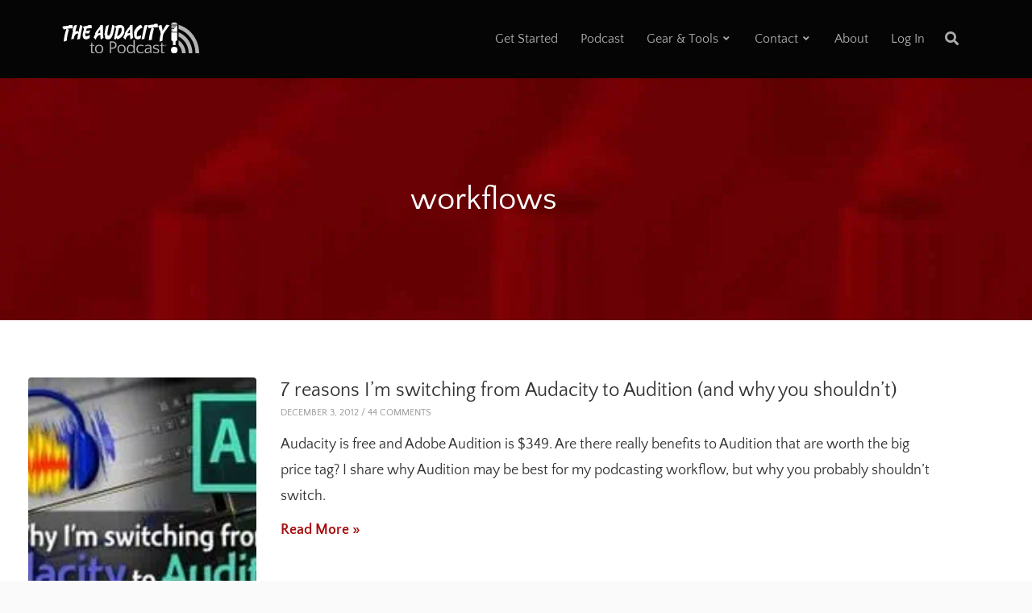

--- FILE ---
content_type: text/html; charset=UTF-8
request_url: https://theaudacitytopodcast.com/tag/workflows/
body_size: 30413
content:
<!doctype html>
<html dir="ltr" lang="en-US">
<head>
	<meta charset="UTF-8">
	<meta name="viewport" content="width=device-width, initial-scale=1">
	<link rel="profile" href="//gmpg.org/xfn/11">
	<link rel="pingback" href="https://theaudacitytopodcast.com/xmlrpc.php" />
		<title>workflows - The Audacity to Podcast®</title>
<link data-rocket-prefetch href="https://fonts.googleapis.com" rel="dns-prefetch">
<link data-rocket-prefetch href="https://diffuser-cdn.app-us1.com" rel="dns-prefetch">
<link data-rocket-prefetch href="https://cdn.shortpixel.ai" rel="dns-prefetch">
<link data-rocket-prefetch href="https://use.typekit.net" rel="dns-prefetch">
<link data-rocket-prefetch href="https://www.googletagmanager.com" rel="dns-prefetch">
<link data-rocket-prefetch href="https://js.stripe.com" rel="dns-prefetch">
<link data-rocket-prefetch href="https://prism.app-us1.com" rel="dns-prefetch">
<link data-rocket-preload as="style" href="https://fonts.googleapis.com/css2?family=Quattrocento+Sans&#038;display=swap" rel="preload">
<link data-rocket-preload as="style" href="https://fonts.googleapis.com/css?family=Rubik%3A400%2C700%7COpen%20Sans%3A400%2C400i%2C700%7C%26amp%3Bsubset%3Dlatin&#038;display=swap" rel="preload">
<link href="https://fonts.googleapis.com/css2?family=Quattrocento+Sans&#038;display=swap" media="print" onload="this.media=&#039;all&#039;" rel="stylesheet">
<noscript data-wpr-hosted-gf-parameters=""><link rel="stylesheet" href="https://fonts.googleapis.com/css2?family=Quattrocento+Sans&#038;display=swap"></noscript>
<link href="https://fonts.googleapis.com/css?family=Rubik%3A400%2C700%7COpen%20Sans%3A400%2C400i%2C700%7C%26amp%3Bsubset%3Dlatin&#038;display=swap" media="print" onload="this.media=&#039;all&#039;" rel="stylesheet">
<noscript data-wpr-hosted-gf-parameters=""><link rel="stylesheet" href="https://fonts.googleapis.com/css?family=Rubik%3A400%2C700%7COpen%20Sans%3A400%2C400i%2C700%7C%26amp%3Bsubset%3Dlatin&#038;display=swap"></noscript><link rel="preload" data-rocket-preload as="image" href="https://cdn.shortpixel.ai/spai/w_1600+q_lossy+ret_img+to_webp/theaudacitytopodcast.com/wp-content/uploads/2019/05/TAP-video-background-red.jpg" fetchpriority="high">
	<style>img:is([sizes="auto" i], [sizes^="auto," i]) { contain-intrinsic-size: 3000px 1500px }</style>
	
		<!-- All in One SEO 4.9.2 - aioseo.com -->
	<meta name="robots" content="max-image-preview:large" />
	<link rel="canonical" href="https://theaudacitytopodcast.com/tag/workflows/" />
	<meta name="generator" content="All in One SEO (AIOSEO) 4.9.2" />
		<script type="application/ld+json" class="aioseo-schema">
			{"@context":"https:\/\/schema.org","@graph":[{"@type":"BreadcrumbList","@id":"https:\/\/theaudacitytopodcast.com\/tag\/workflows\/#breadcrumblist","itemListElement":[{"@type":"ListItem","@id":"https:\/\/theaudacitytopodcast.com#listItem","position":1,"name":"Home","item":"https:\/\/theaudacitytopodcast.com","nextItem":{"@type":"ListItem","@id":"https:\/\/theaudacitytopodcast.com\/tag\/workflows\/#listItem","name":"workflows"}},{"@type":"ListItem","@id":"https:\/\/theaudacitytopodcast.com\/tag\/workflows\/#listItem","position":2,"name":"workflows","previousItem":{"@type":"ListItem","@id":"https:\/\/theaudacitytopodcast.com#listItem","name":"Home"}}]},{"@type":"CollectionPage","@id":"https:\/\/theaudacitytopodcast.com\/tag\/workflows\/#collectionpage","url":"https:\/\/theaudacitytopodcast.com\/tag\/workflows\/","name":"workflows - The Audacity to Podcast\u00ae","inLanguage":"en-US","isPartOf":{"@id":"https:\/\/theaudacitytopodcast.com\/#website"},"breadcrumb":{"@id":"https:\/\/theaudacitytopodcast.com\/tag\/workflows\/#breadcrumblist"}},{"@type":"Organization","@id":"https:\/\/theaudacitytopodcast.com\/#organization","name":"The Audacity to Podcast","description":"Giving you the guts and teaching you the tools to start and grow your own podcast for passion and PROFIT!","url":"https:\/\/theaudacitytopodcast.com\/","sameAs":["https:\/\/facebook.com\/TheAudacitytoPodcast","https:\/\/twitter.com\/theDanielJLewis","https:\/\/instagram.com\/theDanielJLewis","https:\/\/linkedin.com\/in\/theDanielJLewis","https:\/\/bsky.app\/profile\/thedanieljlewis.bsky.social"]},{"@type":"WebSite","@id":"https:\/\/theaudacitytopodcast.com\/#website","url":"https:\/\/theaudacitytopodcast.com\/","name":"The Audacity to Podcast","description":"Giving you the guts and teaching you the tools to start and grow your own podcast for passion and PROFIT!","inLanguage":"en-US","publisher":{"@id":"https:\/\/theaudacitytopodcast.com\/#organization"}}]}
		</script>
		<!-- All in One SEO -->


<!-- Social Warfare v4.5.6 https://warfareplugins.com - BEGINNING OF OUTPUT -->
<style>
	@font-face {
		font-family: "sw-icon-font";
		src:url("https://cdn.shortpixel.ai/spai/ret_img/theaudacitytopodcast.com/wp-content/plugins/social-warfare/assets/fonts/sw-icon-font.eot?ver=4.5.6");
		src:url("https://cdn.shortpixel.ai/spai/ret_img/theaudacitytopodcast.com/wp-content/plugins/social-warfare/assets/fonts/sw-icon-font.eot?ver=4.5.6#iefix") format("embedded-opentype"),
		url("https://cdn.shortpixel.ai/spai/ret_img/theaudacitytopodcast.com/wp-content/plugins/social-warfare/assets/fonts/sw-icon-font.woff?ver=4.5.6") format("woff"),
		url("https://cdn.shortpixel.ai/spai/ret_img/theaudacitytopodcast.com/wp-content/plugins/social-warfare/assets/fonts/sw-icon-font.ttf?ver=4.5.6") format("truetype"),
		url("https://cdn.shortpixel.ai/spai/ret_img/theaudacitytopodcast.com/wp-content/plugins/social-warfare/assets/fonts/sw-icon-font.svg?ver=4.5.6#1445203416") format("svg");
		font-weight: normal;
		font-style: normal;
		font-display:block;
	}
</style>
<!-- Social Warfare v4.5.6 https://warfareplugins.com - END OF OUTPUT -->

<link rel='dns-prefetch' href='//www.googletagmanager.com' />
<link rel='dns-prefetch' href='//js.stripe.com' />
<link rel='dns-prefetch' href='//use.typekit.net' />
<link rel='dns-prefetch' href='//fonts.googleapis.com' />
<link href='https://fonts.gstatic.com' crossorigin rel='preconnect' />
<link rel='stylesheet' id='social-warfare-block-css-css' href='https://cdn.shortpixel.ai/spai/q_lossy+ret_auto+to_webp+v_2/theaudacitytopodcast.com/wp-content/plugins/social-warfare/assets/js/post-editor/dist/blocks.style.build.css?ver=6.8.3' data-spai-egr='1' type='text/css' media='all' />
<style id='wp-emoji-styles-inline-css' type='text/css'>

	img.wp-smiley, img.emoji {
		display: inline !important;
		border: none !important;
		box-shadow: none !important;
		height: 1em !important;
		width: 1em !important;
		margin: 0 0.07em !important;
		vertical-align: -0.1em !important;
		background: none !important;
		padding: 0 !important;
	}
</style>
<link rel='stylesheet' id='wp-block-library-css' href='https://cdn.shortpixel.ai/spai/q_lossy+ret_auto+to_webp+v_2/theaudacitytopodcast.com/wp-includes/css/dist/block-library/style.min.css?ver=6.8.3' data-spai-egr='1' type='text/css' media='all' />
<style id='classic-theme-styles-inline-css' type='text/css'>
/*! This file is auto-generated */
.wp-block-button__link{color:#fff;background-color:#32373c;border-radius:9999px;box-shadow:none;text-decoration:none;padding:calc(.667em + 2px) calc(1.333em + 2px);font-size:1.125em}.wp-block-file__button{background:#32373c;color:#fff;text-decoration:none}
</style>
<link rel='stylesheet' id='activecampaign-form-block-css' href='https://cdn.shortpixel.ai/spai/q_lossy+ret_auto+to_webp+v_2/theaudacitytopodcast.com/wp-content/plugins/activecampaign-subscription-forms/activecampaign-form-block/build/style-index.css?ver=1763350066' data-spai-egr='1' type='text/css' media='all' />
<link rel='stylesheet' id='aioseo/css/src/vue/standalone/blocks/table-of-contents/global.scss-css' href='https://cdn.shortpixel.ai/spai/q_lossy+ret_auto+to_webp+v_2/theaudacitytopodcast.com/wp-content/plugins/all-in-one-seo-pack/dist/Lite/assets/css/table-of-contents/global.e90f6d47.css?ver=4.9.2' data-spai-egr='1' type='text/css' media='all' />
<style id='powerpress-player-block-style-inline-css' type='text/css'>


</style>
<link rel='stylesheet' id='edd-blocks-css' href='https://cdn.shortpixel.ai/spai/q_lossy+ret_auto+to_webp+v_2/theaudacitytopodcast.com/wp-content/plugins/easy-digital-downloads-pro/includes/blocks/assets/css/edd-blocks.css?ver=3.6.3' data-spai-egr='1' type='text/css' media='all' />
<style id='global-styles-inline-css' type='text/css'>
:root{--wp--preset--aspect-ratio--square: 1;--wp--preset--aspect-ratio--4-3: 4/3;--wp--preset--aspect-ratio--3-4: 3/4;--wp--preset--aspect-ratio--3-2: 3/2;--wp--preset--aspect-ratio--2-3: 2/3;--wp--preset--aspect-ratio--16-9: 16/9;--wp--preset--aspect-ratio--9-16: 9/16;--wp--preset--color--black: #000000;--wp--preset--color--cyan-bluish-gray: #abb8c3;--wp--preset--color--white: #ffffff;--wp--preset--color--pale-pink: #f78da7;--wp--preset--color--vivid-red: #cf2e2e;--wp--preset--color--luminous-vivid-orange: #ff6900;--wp--preset--color--luminous-vivid-amber: #fcb900;--wp--preset--color--light-green-cyan: #7bdcb5;--wp--preset--color--vivid-green-cyan: #00d084;--wp--preset--color--pale-cyan-blue: #8ed1fc;--wp--preset--color--vivid-cyan-blue: #0693e3;--wp--preset--color--vivid-purple: #9b51e0;--wp--preset--color--dark-gray: #2d2d2d;--wp--preset--color--light-red: #e65a4b;--wp--preset--color--darker-gray: #2a2a2a;--wp--preset--color--light-gray: #7c7c7c;--wp--preset--color--button-background: #a70e10;--wp--preset--color--button-background-hover: #680206;--wp--preset--gradient--vivid-cyan-blue-to-vivid-purple: linear-gradient(135deg,rgba(6,147,227,1) 0%,rgb(155,81,224) 100%);--wp--preset--gradient--light-green-cyan-to-vivid-green-cyan: linear-gradient(135deg,rgb(122,220,180) 0%,rgb(0,208,130) 100%);--wp--preset--gradient--luminous-vivid-amber-to-luminous-vivid-orange: linear-gradient(135deg,rgba(252,185,0,1) 0%,rgba(255,105,0,1) 100%);--wp--preset--gradient--luminous-vivid-orange-to-vivid-red: linear-gradient(135deg,rgba(255,105,0,1) 0%,rgb(207,46,46) 100%);--wp--preset--gradient--very-light-gray-to-cyan-bluish-gray: linear-gradient(135deg,rgb(238,238,238) 0%,rgb(169,184,195) 100%);--wp--preset--gradient--cool-to-warm-spectrum: linear-gradient(135deg,rgb(74,234,220) 0%,rgb(151,120,209) 20%,rgb(207,42,186) 40%,rgb(238,44,130) 60%,rgb(251,105,98) 80%,rgb(254,248,76) 100%);--wp--preset--gradient--blush-light-purple: linear-gradient(135deg,rgb(255,206,236) 0%,rgb(152,150,240) 100%);--wp--preset--gradient--blush-bordeaux: linear-gradient(135deg,rgb(254,205,165) 0%,rgb(254,45,45) 50%,rgb(107,0,62) 100%);--wp--preset--gradient--luminous-dusk: linear-gradient(135deg,rgb(255,203,112) 0%,rgb(199,81,192) 50%,rgb(65,88,208) 100%);--wp--preset--gradient--pale-ocean: linear-gradient(135deg,rgb(255,245,203) 0%,rgb(182,227,212) 50%,rgb(51,167,181) 100%);--wp--preset--gradient--electric-grass: linear-gradient(135deg,rgb(202,248,128) 0%,rgb(113,206,126) 100%);--wp--preset--gradient--midnight: linear-gradient(135deg,rgb(2,3,129) 0%,rgb(40,116,252) 100%);--wp--preset--font-size--small: 13px;--wp--preset--font-size--medium: 20px;--wp--preset--font-size--large: 36px;--wp--preset--font-size--x-large: 42px;--wp--preset--spacing--20: 0.44rem;--wp--preset--spacing--30: 0.67rem;--wp--preset--spacing--40: 1rem;--wp--preset--spacing--50: 1.5rem;--wp--preset--spacing--60: 2.25rem;--wp--preset--spacing--70: 3.38rem;--wp--preset--spacing--80: 5.06rem;--wp--preset--shadow--natural: 6px 6px 9px rgba(0, 0, 0, 0.2);--wp--preset--shadow--deep: 12px 12px 50px rgba(0, 0, 0, 0.4);--wp--preset--shadow--sharp: 6px 6px 0px rgba(0, 0, 0, 0.2);--wp--preset--shadow--outlined: 6px 6px 0px -3px rgba(255, 255, 255, 1), 6px 6px rgba(0, 0, 0, 1);--wp--preset--shadow--crisp: 6px 6px 0px rgba(0, 0, 0, 1);}:where(.is-layout-flex){gap: 0.5em;}:where(.is-layout-grid){gap: 0.5em;}body .is-layout-flex{display: flex;}.is-layout-flex{flex-wrap: wrap;align-items: center;}.is-layout-flex > :is(*, div){margin: 0;}body .is-layout-grid{display: grid;}.is-layout-grid > :is(*, div){margin: 0;}:where(.wp-block-columns.is-layout-flex){gap: 2em;}:where(.wp-block-columns.is-layout-grid){gap: 2em;}:where(.wp-block-post-template.is-layout-flex){gap: 1.25em;}:where(.wp-block-post-template.is-layout-grid){gap: 1.25em;}.has-black-color{color: var(--wp--preset--color--black) !important;}.has-cyan-bluish-gray-color{color: var(--wp--preset--color--cyan-bluish-gray) !important;}.has-white-color{color: var(--wp--preset--color--white) !important;}.has-pale-pink-color{color: var(--wp--preset--color--pale-pink) !important;}.has-vivid-red-color{color: var(--wp--preset--color--vivid-red) !important;}.has-luminous-vivid-orange-color{color: var(--wp--preset--color--luminous-vivid-orange) !important;}.has-luminous-vivid-amber-color{color: var(--wp--preset--color--luminous-vivid-amber) !important;}.has-light-green-cyan-color{color: var(--wp--preset--color--light-green-cyan) !important;}.has-vivid-green-cyan-color{color: var(--wp--preset--color--vivid-green-cyan) !important;}.has-pale-cyan-blue-color{color: var(--wp--preset--color--pale-cyan-blue) !important;}.has-vivid-cyan-blue-color{color: var(--wp--preset--color--vivid-cyan-blue) !important;}.has-vivid-purple-color{color: var(--wp--preset--color--vivid-purple) !important;}.has-black-background-color{background-color: var(--wp--preset--color--black) !important;}.has-cyan-bluish-gray-background-color{background-color: var(--wp--preset--color--cyan-bluish-gray) !important;}.has-white-background-color{background-color: var(--wp--preset--color--white) !important;}.has-pale-pink-background-color{background-color: var(--wp--preset--color--pale-pink) !important;}.has-vivid-red-background-color{background-color: var(--wp--preset--color--vivid-red) !important;}.has-luminous-vivid-orange-background-color{background-color: var(--wp--preset--color--luminous-vivid-orange) !important;}.has-luminous-vivid-amber-background-color{background-color: var(--wp--preset--color--luminous-vivid-amber) !important;}.has-light-green-cyan-background-color{background-color: var(--wp--preset--color--light-green-cyan) !important;}.has-vivid-green-cyan-background-color{background-color: var(--wp--preset--color--vivid-green-cyan) !important;}.has-pale-cyan-blue-background-color{background-color: var(--wp--preset--color--pale-cyan-blue) !important;}.has-vivid-cyan-blue-background-color{background-color: var(--wp--preset--color--vivid-cyan-blue) !important;}.has-vivid-purple-background-color{background-color: var(--wp--preset--color--vivid-purple) !important;}.has-black-border-color{border-color: var(--wp--preset--color--black) !important;}.has-cyan-bluish-gray-border-color{border-color: var(--wp--preset--color--cyan-bluish-gray) !important;}.has-white-border-color{border-color: var(--wp--preset--color--white) !important;}.has-pale-pink-border-color{border-color: var(--wp--preset--color--pale-pink) !important;}.has-vivid-red-border-color{border-color: var(--wp--preset--color--vivid-red) !important;}.has-luminous-vivid-orange-border-color{border-color: var(--wp--preset--color--luminous-vivid-orange) !important;}.has-luminous-vivid-amber-border-color{border-color: var(--wp--preset--color--luminous-vivid-amber) !important;}.has-light-green-cyan-border-color{border-color: var(--wp--preset--color--light-green-cyan) !important;}.has-vivid-green-cyan-border-color{border-color: var(--wp--preset--color--vivid-green-cyan) !important;}.has-pale-cyan-blue-border-color{border-color: var(--wp--preset--color--pale-cyan-blue) !important;}.has-vivid-cyan-blue-border-color{border-color: var(--wp--preset--color--vivid-cyan-blue) !important;}.has-vivid-purple-border-color{border-color: var(--wp--preset--color--vivid-purple) !important;}.has-vivid-cyan-blue-to-vivid-purple-gradient-background{background: var(--wp--preset--gradient--vivid-cyan-blue-to-vivid-purple) !important;}.has-light-green-cyan-to-vivid-green-cyan-gradient-background{background: var(--wp--preset--gradient--light-green-cyan-to-vivid-green-cyan) !important;}.has-luminous-vivid-amber-to-luminous-vivid-orange-gradient-background{background: var(--wp--preset--gradient--luminous-vivid-amber-to-luminous-vivid-orange) !important;}.has-luminous-vivid-orange-to-vivid-red-gradient-background{background: var(--wp--preset--gradient--luminous-vivid-orange-to-vivid-red) !important;}.has-very-light-gray-to-cyan-bluish-gray-gradient-background{background: var(--wp--preset--gradient--very-light-gray-to-cyan-bluish-gray) !important;}.has-cool-to-warm-spectrum-gradient-background{background: var(--wp--preset--gradient--cool-to-warm-spectrum) !important;}.has-blush-light-purple-gradient-background{background: var(--wp--preset--gradient--blush-light-purple) !important;}.has-blush-bordeaux-gradient-background{background: var(--wp--preset--gradient--blush-bordeaux) !important;}.has-luminous-dusk-gradient-background{background: var(--wp--preset--gradient--luminous-dusk) !important;}.has-pale-ocean-gradient-background{background: var(--wp--preset--gradient--pale-ocean) !important;}.has-electric-grass-gradient-background{background: var(--wp--preset--gradient--electric-grass) !important;}.has-midnight-gradient-background{background: var(--wp--preset--gradient--midnight) !important;}.has-small-font-size{font-size: var(--wp--preset--font-size--small) !important;}.has-medium-font-size{font-size: var(--wp--preset--font-size--medium) !important;}.has-large-font-size{font-size: var(--wp--preset--font-size--large) !important;}.has-x-large-font-size{font-size: var(--wp--preset--font-size--x-large) !important;}
:where(.wp-block-post-template.is-layout-flex){gap: 1.25em;}:where(.wp-block-post-template.is-layout-grid){gap: 1.25em;}
:where(.wp-block-columns.is-layout-flex){gap: 2em;}:where(.wp-block-columns.is-layout-grid){gap: 2em;}
:root :where(.wp-block-pullquote){font-size: 1.5em;line-height: 1.6;}
</style>
<link rel='stylesheet' id='custom-typekit-css-css' href='https://use.typekit.net/wrp0ewt.css?ver=2.1.0' type='text/css' media='all' />
<link rel='stylesheet' id='som_lost_password_style-css' href='https://cdn.shortpixel.ai/spai/q_lossy+ret_auto+to_webp+v_2/theaudacitytopodcast.com/wp-content/plugins/frontend-reset-password/assets/css/password-lost.css?ver=6.8.3' data-spai-egr='1' type='text/css' media='all' />
<link rel='stylesheet' id='secondline-audio-player-styles-css' href='https://cdn.shortpixel.ai/spai/q_lossy+ret_auto+to_webp+v_2/theaudacitytopodcast.com/wp-content/plugins/secondline-custom/assets/css/secondline-audio.css?ver=6.8.3' data-spai-egr='1' type='text/css' media='all' />
<style id='secondline-audio-player-styles-inline-css' type='text/css'>
body #page-title-slt h1{display:}body.secondline-fancy-player .mejs-playlist-current.mejs-layer,body.secondline-fancy-player #main-container-secondline .secondline_playlist .mejs-container .mejs-controls,body.secondline-fancy-player #main-container-secondline .wp-playlist-tracks,body.secondline-fancy-player #main-container-secondline .wp-playlist-item,body.secondline-fancy-player #main-container-secondline .mejs-layers,body.secondline-fancy-player .wp-playlist-current-item,body.secondline-fancy-player .mejs-playlist-current.mejs-layer{background:}body.secondline-fancy-player #main-container-secondline .wp-playlist-item,body.secondline-fancy-player #main-container-secondline .secondline_playlist .mejs-container .mejs-controls{border-color:}body.secondline-fancy-player #main-container-secondline .wp-playlist-item-title,body.secondline-fancy-player #main-container-secondline .mejs-playlist-current.mejs-layer p{color:}body.secondline-fancy-player #main-container-secondline .wp-playlist.wp-audio-playlist .mejs-container .mejs-inner .mejs-controls button,body.secondline-fancy-player #main-container-secondline .wp-playlist.wp-audio-playlist .mejs-container .mejs-inner .mejs-controls button:before,body.secondline-fancy-player #main-container-secondline .wp-playlist.wp-audio-playlist .mejs-container .mejs-button.mejs-speed-button button{color:;border-color:}body.secondline-fancy-player #main-container-secondline .wp-playlist.wp-audio-playlist .mejs-container .mejs-inner .mejs-controls .mejs-time-rail span.mejs-time-current,body.secondline-fancy-player #main-container-secondline .wp-playlist.wp-audio-playlist .mejs-controls .mejs-horizontal-volume-slider .mejs-horizontal-volume-current,body.secondline-fancy-player #main-container-secondline .wp-playlist-item.wp-playlist-playing,body #main-container-secondline .wp-playlist-item.wp-playlist-playing:hover,body.secondline-fancy-player #main-container-secondline .mejs-container .mejs-inner .mejs-controls .mejs-time-rail span.mejs-time-loaded{background:}body.secondline-fancy-player #main-container-secondline .wp-playlist.wp-audio-playlist .mejs-container .mejs-inner .mejs-controls .mejs-time-rail span.mejs-time-loaded,body.secondline-fancy-player #main-container-secondline .wp-playlist.wp-audio-playlist .mejs-container .mejs-inner .mejs-controls .mejs-time-rail span.mejs-time-total,body.secondline-fancy-player #main-container-secondline .wp-playlist.wp-audio-playlist .mejs-container .mejs-controls .mejs-horizontal-volume-slider .mejs-horizontal-volume-total{background:}body.secondline-fancy-player #main-container-secondline .secondline_playlist .mejs-controls .mejs-horizontal-volume-slider .mejs-horizontal-volume-handle,body.secondline-fancy-player #main-container-secondline .secondline_playlist .mejs-controls .mejs-time-rail .mejs-time-handle{background:;border-color:}body.secondline-fancy-player #main-container-secondline .secondline_playlist .mejs-playlist-item-description,body.secondline-fancy-player #main-container-secondline .secondline_playlist .mejs-inner .mejs-time .mejs-currenttime,body.secondline-fancy-player #main-container-secondline .secondline_playlist .mejs-inner .mejs-time .mejs-duration{color:!important}body.secondline-fancy-player #main-container-secondline .secondline_playlist li.mejs-playlist-selector-list-item.wp-playlist-item.mejs-playlist-selected{background:}
</style>
<link rel='stylesheet' id='saf-style-css' href='https://cdn.shortpixel.ai/spai/q_lossy+ret_auto+to_webp+v_2/theaudacitytopodcast.com/wp-content/plugins/subscribe-and-follow/css/style.css?ver=1.5.10' data-spai-egr='1' type='text/css' media='all' />
<link rel='stylesheet' id='uncannyowl-learndash-toolkit-free-css' href='https://cdn.shortpixel.ai/spai/q_lossy+ret_auto+to_webp+v_2/theaudacitytopodcast.com/wp-content/plugins/uncanny-learndash-toolkit/src/assets/frontend/dist/bundle.min.css?ver=3.8.0.2' data-spai-egr='1' type='text/css' media='all' />
<link rel='stylesheet' id='affwp-forms-css' href='https://cdn.shortpixel.ai/spai/q_lossy+ret_auto+to_webp+v_2/theaudacitytopodcast.com/wp-content/plugins/affiliate-wp/assets/css/forms.min.css?ver=2.30.2' data-spai-egr='1' type='text/css' media='all' />
<link rel='stylesheet' id='edd-styles-css' href='https://cdn.shortpixel.ai/spai/q_lossy+ret_auto+to_webp+v_2/theaudacitytopodcast.com/wp-content/plugins/easy-digital-downloads-pro/assets/build/css/frontend/edd.min.css?ver=3.6.3' data-spai-egr='1' type='text/css' media='all' />
<link rel='stylesheet' id='if-menu-site-css-css' href='https://cdn.shortpixel.ai/spai/q_lossy+ret_auto+to_webp+v_2/theaudacitytopodcast.com/wp-content/plugins/if-menu/assets/if-menu-site.css?ver=6.8.3' data-spai-egr='1' type='text/css' media='all' />
<link rel='stylesheet' id='social_warfare-css' href='https://cdn.shortpixel.ai/spai/q_lossy+ret_auto+to_webp+v_2/theaudacitytopodcast.com/wp-content/plugins/social-warfare/assets/css/style.min.css?ver=4.5.6' data-spai-egr='1' type='text/css' media='all' />
<link rel='stylesheet' id='edd-recurring-css' href='https://cdn.shortpixel.ai/spai/q_lossy+ret_auto+to_webp+v_2/theaudacitytopodcast.com/wp-content/plugins/edd-recurring/assets/css/styles.css?ver=2.13.8' data-spai-egr='1' type='text/css' media='all' />
<link rel='stylesheet' id='dashicons-css' href='https://cdn.shortpixel.ai/spai/q_lossy+ret_auto+to_webp+v_2/theaudacitytopodcast.com/wp-includes/css/dashicons.min.css?ver=6.8.3' data-spai-egr='1' type='text/css' media='all' />
<link rel='stylesheet' id='edd-reviews-css' href='https://cdn.shortpixel.ai/spai/q_lossy+ret_auto+to_webp+v_2/theaudacitytopodcast.com/wp-content/plugins/edd-reviews/assets/css/edd-reviews.min.css?ver=2.2.6' data-spai-egr='1' type='text/css' media='all' />
<link rel='stylesheet' id='tusant-secondline-style-css' href='https://cdn.shortpixel.ai/spai/q_lossy+ret_auto+to_webp+v_2/theaudacitytopodcast.com/wp-content/themes/tusant-secondline/style.css?ver=6.8.3' data-spai-egr='1' type='text/css' media='all' />
<link rel='stylesheet' id='tusant-secondline-child-style-css' href='https://cdn.shortpixel.ai/spai/q_lossy+ret_auto+to_webp+v_2/theaudacitytopodcast.com/wp-content/themes/tusant-secondline-child/style.css?ver=1.0.16' data-spai-egr='1' type='text/css' media='all' />
<link rel='stylesheet' id='mediaelement-css' href='https://cdn.shortpixel.ai/spai/q_lossy+ret_auto+to_webp+v_2/theaudacitytopodcast.com/wp-includes/js/mediaelement/mediaelementplayer-legacy.min.css?ver=4.2.17' data-spai-egr='1' type='text/css' media='all' />
<link rel='stylesheet' id='wp-mediaelement-css' href='https://cdn.shortpixel.ai/spai/q_lossy+ret_auto+to_webp+v_2/theaudacitytopodcast.com/wp-includes/js/mediaelement/wp-mediaelement.min.css?ver=6.8.3' data-spai-egr='1' type='text/css' media='all' />
<link rel='stylesheet' id='secondline-style-css' href='https://cdn.shortpixel.ai/spai/q_lossy+ret_auto+to_webp+v_2/theaudacitytopodcast.com/wp-content/themes/tusant-secondline-child/style.css?ver=6.8.3' data-spai-egr='1' type='text/css' media='all' />
<style id='secondline-style-inline-css' type='text/css'>
.has-button-background-background-color { background-color: #a70e10 !important; }.has-button-background-color { color: #a70e10 !important; }.has-button-background-hover-background-color { background-color: #680206 !important; }.has-button-background-hover-color { color: #680206 !important; }.has-white-background-color { background-color: #ffffff !important; }.has-white-color { color: #ffffff !important; }.has-black-background-color { background-color: #000000 !important; }.has-black-color { color: #000000 !important; }.has-dark-gray-background-color { background-color: #2d2d2d !important; }.has-dark-gray-color { color: #2d2d2d !important; }.has-light-red-background-color { background-color: #e65a4b !important; }.has-light-red-color { color: #e65a4b !important; }.has-darker-gray-background-color { background-color: #2a2a2a !important; }.has-darker-gray-color { color: #2a2a2a !important; }.has-light-gray-background-color { background-color: #7c7c7c !important; }.has-light-gray-color { color: #7c7c7c !important; }
</style>

<link rel='stylesheet' id='secondline-fa-icons-css' href='https://cdn.shortpixel.ai/spai/q_lossy+ret_auto+to_webp+v_2/theaudacitytopodcast.com/wp-content/themes/tusant-secondline/inc/font-awesome/css/fontawesome.min.css?ver=1.0.0' data-spai-egr='1' type='text/css' media='all' />
<link rel='stylesheet' id='secondline-gen-icons-css' href='https://cdn.shortpixel.ai/spai/q_lossy+ret_auto+to_webp+v_2/theaudacitytopodcast.com/wp-content/themes/tusant-secondline/inc/genericons-neue/Genericons-Neue.min.css?ver=1.0.0' data-spai-egr='1' type='text/css' media='all' />
<link rel='stylesheet' id='secondline-themes-custom-style-css' href='https://cdn.shortpixel.ai/spai/q_lossy+ret_auto+to_webp+v_2/theaudacitytopodcast.com/wp-content/themes/tusant-secondline/css/secondline_themes_custom_styles.css?ver=6.8.3' data-spai-egr='1' type='text/css' media='all' />
<style id='secondline-themes-custom-style-inline-css' type='text/css'>
body #logo-slt img{width:170px;padding-top:28px;padding-bottom:28px}#main-container-secondline #content-slt p.stars a,#main-container-secondline #content-slt p.stars a:hover,#main-container-secondline #content-slt .star-rating,body #content-slt ul.products li.product .price,#secondline-woocommerce-single-top p.price,a,.secondline-post-meta i,#secondline-woocommerce-single-bottom .woocommerce-tabs ul.wc-tabs li.active a,.woocommerce-variation .woocommerce-variation-price,.woocommerce-variation .woocommerce-variation-price span.price span,body.woocommerce #content-slt div.product span.price,#secondline-woocommerce-single-bottom .woocommerce-tabs ul.wc-tabs li.active a,body.woocommerce .star-rating::before,.woocommerce .star-rating::before{color:#a70e10}body #main-container-secondline .single-player-container-secondline .mejs-container .mejs-inner .mejs-controls .mejs-time-rail span.mejs-time-current,body #main-container-secondline .single-player-container-secondline .mejs-controls .mejs-horizontal-volume-slider .mejs-horizontal-volume-current,body #main-container-secondline .mejs-container .mejs-inner .mejs-controls .mejs-time-rail span.mejs-time-current,body #main-container-secondline .mejs-controls .mejs-horizontal-volume-slider .mejs-horizontal-volume-current,body #main-container-secondline .wp-playlist-item.wp-playlist-playing,body #main-container-secondline .wp-playlist-item.wp-playlist-playing:hover,body #main-container-secondline .mejs-container .mejs-inner .mejs-controls .mejs-time-rail span.mejs-time-loaded{background:#ffffff}body #main-container-secondline .mejs-container .mejs-inner .mejs-controls .mejs-time-rail span.mejs-time-loaded,body #main-container-secondline .mejs-container .mejs-inner .mejs-controls .mejs-time-rail span.mejs-time-total,body #main-container-secondline .mejs-controls .mejs-horizontal-volume-slider .mejs-horizontal-volume-total,body #main-container-secondline .single-player-container-secondline .mejs-container .mejs-inner .mejs-controls .mejs-time-rail span.mejs-time-loaded,body #main-container-secondline .single-player-container-secondline .mejs-container .mejs-inner .mejs-controls .mejs-time-rail span.mejs-time-total,body #main-container-secondline .single-player-container-secondline .mejs-controls .mejs-horizontal-volume-slider .mejs-horizontal-volume-total{background:#dedede}body #main-container-secondline .mejs-controls .mejs-time-rail .mejs-time-handle,body #main-container-secondline .mejs-controls .mejs-horizontal-volume-slider .mejs-horizontal-volume-handle{background:#ffffff;border-color:#ffffff}body #main-container-secondline .mejs-inner .mejs-time .mejs-currenttime,#main-container-secondline .mejs-inner .mejs-time .mejs-duration,body #main-container-secondline .alt-player-container-secondline .mejs-inner .mejs-time .mejs-currenttime,body.single-post #main-container-secondline .alt-player-container-secondline .mejs-inner .mejs-time .mejs-duration,body #main-container-secondline .mejs-inner .mejs-controls span,body #main-container-secondline .mejs-inner .mejs-time .mejs-currenttime,#main-container-secondline .mejs-inner .mejs-time .mejs-duration{color:#f5f5f5}body #main-container-secondline .mejs-inner .mejs-controls span,body #main-container-secondline .mejs-inner .mejs-time .mejs-currenttime,#main-container-secondline .mejs-inner .mejs-time .mejs-duration{font-size:px}body #main-container-secondline .mejs-playpause-button.mejs-play button:before,body #main-container-secondline .mejs-playpause-button.mejs-pause button:before,body #main-container-secondline .mejs-playpause-button.mejs-play button:before,body #main-container-secondline .wp-playlist .wp-playlist-next,body #main-container-secondline .wp-playlist .wp-playlist-prev,body #main-container-secondline .mejs-inner .mejs-controls button,body #main-container-secondline .mejs-container .mejs-controls .mejs-playlist.sle-selected button,#main-container-secondline .wp-playlist .wp-playlist-next:hover,#main-container-secondline .wp-playlist .wp-playlist-prev:hover,body #main-container-secondline .mejs-inner .mejs-controls button:hover,#main-container-secondline .single-player-container-secondline .mejs-playpause-button.mejs-play button:before,#main-container-secondline .single-player-container-secondline .mejs-volume-button.mejs-mute button:before,body #main-container-secondline .mejs-button.mejs-jump-forward-button button:before,body #main-container-secondline .mejs-button.mejs-skip-back-button button:before{color:#ffffff}body #main-container-secondline .mejs-container .mejs-controls .mejs-playpause-button{border-color:#ffffff}body #main-container-secondline .mejs-container .mejs-controls .mejs-playlist.sle-selected button,#main-container-secondline .wp-playlist .wp-playlist-next:hover,#main-container-secondline .wp-playlist .wp-playlist-prev:hover,body #main-container-secondline .mejs-inner .mejs-controls .mejs-playpause-button:hover button,body #main-container-secondline .mejs-playpause-button.mejs-play:hover button:before,body #main-container-secondline .mejs-playpause-button.mejs-pause:hover button:before,body #main-container-secondline .mejs-playpause-button.mejs-play button:hover:before,body #main-container-secondline .wp-playlist .wp-playlist-next:hover,body #main-container-secondline .wp-playlist .wp-playlist-prev:hover,body #main-container-secondline .mejs-inner .mejs-controls button:hover,body #main-container-secondline .mejs-container .mejs-controls .mejs-playlist.sle-selected button:hover,#main-container-secondline .wp-playlist .wp-playlist-next:hover,#main-container-secondline .wp-playlist .wp-playlist-prev:hover,body #main-container-secondline .mejs-inner .mejs-controls button:hover,#main-container-secondline .single-player-container-secondline .mejs-playpause-button.mejs-play button:hover:before,#main-container-secondline .single-player-container-secondline .mejs-volume-button.mejs-mute button:hover:before,body #main-container-secondline .mejs-button.mejs-jump-forward-button:hover button:before,body #main-container-secondline .mejs-button.mejs-skip-back-button:hover button:before{color:}body #main-container-secondline .mejs-container .mejs-controls .mejs-playpause-button:hover,body #main-container-secondline .mejs-container .mejs-controls .mejs-playpause-button:hover button:before{border-color:}body #main-container-secondline a.powerpress_link_pinw:before,body #main-container-secondline a.podcast-meta-new-window:before,body #main-container-secondline a.powerpress_link_d:before,body #main-container-secondline a.podcast-meta-download:before,body #main-container-secondline .mejs-button.mejs-speed-button button{color:}body #main-container-secondline .mejs-button.mejs-speed-button button{border-color:}a:hover{color:#680206}header .sf-mega{margin-left:-35%;width:70%}body .elementor-section.elementor-section-boxed > .elementor-container{max-width:70%}.width-container-slt{width:70%}body.secondline-themes-header-sidebar-before #secondline-inline-icons .secondline-themes-social-icons,body.secondline-themes-header-sidebar-before:before,header#masthead-slt{background-color:#050505;background-repeat:no-repeat;background-position:center center;background-size:cover}.secondline-fixed-scrolled header#masthead-slt:after{display:block;background:rgba(0,0,0,0.15)}body{background-color:#ffffff;background-repeat:no-repeat;background-position:center center;background-size:cover;background-attachment:fixed}#page-title-slt{background-color:#050505;background-image:url([data-uri]);padding-top:170px;padding-bottom:170px;background-repeat:no-repeat;background-position:center center;background-size:cover}.sidebar-item{background:}.sidebar-item{margin-bottom:px}.sidebar ul ul,.sidebar ul li,.widget .widget_shopping_cart_content p.buttons{border-color:#f5f5f5}#page-title-slt-show-page{background-color:#050505;background-image:url();background-repeat:no-repeat;background-position:center center;background-size:cover}body .show-header-info.grid3columnbig-secondline{float:right;margin-right:0;margin-left:2%}body.single-secondline_shows #content-slt{background-color:}#main-container-secondline #page-title-slt-show-page a.button.single-show-website-slt{border-color:;background-color:;color:}#main-container-secondline #page-title-slt-show-page a.button.single-show-website-slt:hover{border-color:;background-color:;color:}#main-container-secondline #page-title-slt-show-page a.button.single-show-subscribe-slt{border-color:;background-color:;color:}#main-container-secondline #page-title-slt-show-page a.button.single-show-subscribe-slt:hover{border-color:;background-color:;color:}body #show-post-title-meta-container #secondline-show-icons li i{color:}#page-title-slt-show-page{min-height:500px}#show-post-title-meta-container{padding-top:105px;padding-bottom:105px}body.single-secondline_shows .secondline-themes-default-blog-index{background-color:}#page-title-slt-post-page{background-color:#a70e10;background-image:url([data-uri]);background-repeat:no-repeat;background-position:center center;background-size:cover}body.single-post #page-title-slt-post-page:before,body.single-post #page-title-slt-show-page:before,body.single-podcast #page-title-slt-post-page:before,body.single-podcast #page-title-slt-show-page:before{backdrop-filter:blur(10px) grayscale(0) contrast(100%) invert(0) saturate(100%) sepia(0) hue-rotate(0deg);-webkit-backdrop-filter:blur(10px) grayscale(0) contrast(100%) invert(0) saturate(100%) sepia(0) hue-rotate(0deg)}body .tags-secondline{display:none}.secondline-themes-feaured-image{background:}body.blog a.more-link,body.archive a.more-link,body.search a.more-link{color:}body.archive .secondline-themes-blog-excerpt,body.search .secondline-themes-blog-excerpt{color:}.secondline-themes-default-blog-overlay:hover a img,.secondline-themes-feaured-image:hover a img{opacity:1}h2.secondline-blog-title a{color:#333333}h2.secondline-blog-title a:hover{color:#a70e10}body h2.overlay-secondline-blog-title,body .overlay-blog-meta-category-list span,body .secondline-themes-default-blog-overlay .secondline-post-meta,body .overlay-blog-floating-comments-viewcount{color:#ffffff}.secondline-blog-content{background:#ffffff}#page-title-slt-post-page,#page-title-slt-post-page .secondline-themes-gallery .blog-single-gallery-post-format{min-height:200px}#blog-post-title-meta-container{padding-top:150px;padding-bottom:150px}body .comment-author cite a,body .comment-author cite a:hover,body .comment-author cite{color:#000000}#main-container-secondline .form-submit input#submit,#main-container-secondline input.button,#main-container-secondline button.button,#main-container-secondline a.button,.infinite-nav-slt a,#newsletter-form-fields input.button,a.secondline-themes-button,.secondline-themes-sticky-post,.post-password-form input[type=submit],#respond input#submit,.wpcf7-form input.wpcf7-submit,body .mc4wp-form input[type='submit'],#content-slt button.wpforms-submit,#main-container-secondline .woocommerce-widget-layered-nav-dropdown__submit,#main-container-secondline .form-submit input#submit,#main-container-secondline input.button,#main-container-secondline #customer_login input.button,#main-container-secondline button.button,#main-container-secondline a.button,#content-slt a.wp-block-button__link{font-size:18px;background:#a70e10;color:#ffffff}body .widget.widget_price_filter form .price_slider_wrapper .price_slider .ui-slider-range,body .woocommerce nav.woocommerce-MyAccount-navigation li.is-active a,body .woocommerce nav.woocommerce-MyAccount-navigation li a:hover{background:#a70e10}body .widget.widget_price_filter form .price_slider_wrapper .price_slider .ui-slider-handle,body .woocommerce .woocommerce-MyAccount-content{border-color:#a70e10}.secondline-page-nav a:hover,.secondline-page-nav span,#content-slt ul.page-numbers li a:hover,#content-slt ul.page-numbers li span.current{color:#a70e10;border-color:#a70e10;background:#ffffff}#main-container-secondline button.button,#main-container-secondline a.button{font-size:17px}#main-container-secondline .form-submit input#submit:hover,#main-container-secondline input.button:hover,#main-container-secondline button.button:hover,#main-container-secondline a.button:hover,.infinite-nav-slt a:hover,#newsletter-form-fields input.button:hover,a.secondline-themes-button:hover,.post-password-form input[type=submit]:hover,#respond input#submit:hover,.wpcf7-form input.wpcf7-submit:hover,body .mc4wp-form input[type='submit']:hover,#content-slt button.wpforms-submit:hover,#content-slt a.wp-block-button__link:hover{background:#680206;color:#ffffff}form#mc-embedded-subscribe-form .mc-field-group input:focus,.widget select:focus,#newsletter-form-fields input:focus,.wpcf7-form select:focus,blockquote,.post-password-form input:focus,.search-form input.search-field:focus,#respond textarea:focus,#respond input:focus,.wpcf7-form input:focus,.wpcf7-form textarea:focus,#content-slt .wpforms-container select:focus,#content-slt .wpforms-container input:focus,#content-slt .wpforms-container textarea:focus,#content-slt .gform_body select:focus,#content-slt .gform_body input:focus,#content-slt .gform_body textarea:focus,body #secondline-woocommerce-single-top .quantity input:focus,body #content-slt form.woocommerce-checkout input:focus,body #content-slt form.woocommerce-checkout textarea:focus{border-color:#a70e10}.secondline-themes-transparent-header .secondline-fixed-scrolled header#masthead-slt,.secondline-fixed-scrolled header#masthead-slt,#secondline-fixed-nav.secondline-fixed-scrolled{background-color:}body .secondline-fixed-scrolled #logo-slt img{padding-top:10px;padding-bottom:10px}.secondline-fixed-scrolled .secondline-mini-banner-icon{top:0}.secondline-fixed-scrolled #secondline-inline-icons .secondline-themes-social-icons a{padding-top:20px;padding-bottom:20px}nav#secondline-themes-right-navigation ul{padding-top:0}.secondline-fixed-scrolled #secondline-shopping-cart-count span.secondline-cart-count{top:20px}.secondline-fixed-scrolled #secondline-themes-header-search-icon i.fa-search,.secondline-fixed-scrolled #secondline-themes-header-cart-icon{padding-top:20px;padding-bottom:20px}secondline-fixed-scrolled #secondline-shopping-cart-count a.secondline-count-icon-nav i.shopping-cart-header-icon{padding-top:20px;padding-bottom:20px}.secondline-fixed-scrolled .sf-menu a{padding-top:20px;padding-bottom:20px}#secondline-shopping-cart-count a.secondline-count-icon-nav,nav#site-navigation,body .sf-menu a{letter-spacing:0}#secondline-inline-icons .secondline-themes-social-icons a{color:#aaaaaa;padding-top:40px;padding-bottom:40px;font-size:16px}.mobile-menu-icon-slt{min-width:22px;color:#aaaaaa;padding-top:37px;padding-bottom:35px;font-size:22px}.mobile-menu-icon-slt span.secondline-mobile-menu-text{font-size:16px}#secondline-shopping-cart-count span.secondline-cart-count{top:39px}#secondline-shopping-cart-count a.secondline-count-icon-nav i.shopping-cart-header-icon{color:#ffffff;background:#213a70;padding-top:34px;padding-bottom:34px;font-size:28px}#secondline-shopping-cart-count a.secondline-count-icon-nav i.shopping-cart-header-icon:hover,.activated-class #secondline-shopping-cart-count a.secondline-count-icon-nav i.shopping-cart-header-icon{color:#ffffff;background:#254682}#secondline-themes-header-search-icon i.fa-search,#secondline-themes-header-cart-icon{color:#aaaaaa;padding-top:40px;padding-bottom:40px;font-size:17px;line-height:1}nav#secondline-themes-right-navigation ul{padding-top:20px}nav#secondline-themes-right-navigation ul li a{font-size:16px}.sf-menu a{color:#aaaaaa;padding-top:40px;padding-bottom:40px;font-size:16px}.secondline_themes_force_light_navigation_color .secondline-fixed-scrolled #secondline-inline-icons .secondline-themes-social-icons a,.secondline_themes_force_dark_navigation_color .secondline-fixed-scrolled #secondline-inline-icons .secondline-themes-social-icons a,.secondline_themes_force_dark_navigation_color .secondline-fixed-scrolled #secondline-themes-header-search-icon i.fa-search,.secondline_themes_force_dark_navigation_color .secondline-fixed-scrolled .sf-menu a,.secondline_themes_force_light_navigation_color .secondline-fixed-scrolled #secondline-themes-header-search-icon i.fa-search,.secondline_themes_force_light_navigation_color .secondline-fixed-scrolled .sf-menu a{color:#aaaaaa}.secondline_themes_force_light_navigation_color .secondline-fixed-scrolled #secondline-inline-icons .secondline-themes-social-icons a:hover,.secondline_themes_force_dark_navigation_color .secondline-fixed-scrolled #secondline-inline-icons .secondline-themes-social-icons a:hover,.active-mobile-icon-slt .mobile-menu-icon-slt,.mobile-menu-icon-slt:hover,.secondline_themes_force_dark_navigation_color .secondline-fixed-scrolled #secondline-themes-header-search-icon:hover i.fa-search,.secondline_themes_force_dark_navigation_color .secondline-fixed-scrolled #secondline-themes-header-search-icon.active-search-icon-slt i.fa-search,.secondline_themes_force_dark_navigation_color .secondline-fixed-scrolled #secondline-inline-icons .secondline-themes-social-icons a:hover,.secondline_themes_force_dark_navigation_color .secondline-fixed-scrolled #secondline-shopping-cart-count a.secondline-count-icon-nav:hover,.secondline_themes_force_dark_navigation_color .secondline-fixed-scrolled .sf-menu a:hover,.secondline_themes_force_dark_navigation_color .secondline-fixed-scrolled .sf-menu li.sfHover a,.secondline_themes_force_dark_navigation_color .secondline-fixed-scrolled .sf-menu li.current-menu-item a,.secondline_themes_force_light_navigation_color .secondline-fixed-scrolled #secondline-themes-header-search-icon:hover i.fa-search,.secondline_themes_force_light_navigation_color .secondline-fixed-scrolled #secondline-themes-header-search-icon.active-search-icon-slt i.fa-search,.secondline_themes_force_light_navigation_color .secondline-fixed-scrolled #secondline-inline-icons .secondline-themes-social-icons a:hover,.secondline_themes_force_light_navigation_color .secondline-fixed-scrolled #secondline-shopping-cart-count a.secondline-count-icon-nav:hover,.secondline_themes_force_light_navigation_color .secondline-fixed-scrolled .sf-menu a:hover,.secondline_themes_force_light_navigation_color .secondline-fixed-scrolled .sf-menu li.sfHover a,.secondline_themes_force_light_navigation_color .secondline-fixed-scrolled .sf-menu li.current-menu-item a,#secondline-themes-header-search-icon:hover i.fa-search,#secondline-themes-header-search-icon.active-search-icon-slt i.fa-search,#secondline-inline-icons .secondline-themes-social-icons a:hover,#secondline-shopping-cart-count a.secondline-count-icon-nav:hover,.sf-menu a:hover,.sf-menu li.sfHover a,.sf-menu li.current-menu-item a,#secondline-themes-header-cart-icon:hover{color:#ffffff}.sf-menu a:hover:before,.sf-menu li.sfHover a:before,.sf-menu li.current-menu-item a:before{background:#ffffff;opacity:1}#secondline-checkout-basket,#panel-search-secondline,.sf-menu ul{background:#ffffff}#main-nav-mobile{background:#ffffff}#main-nav-mobile{border-top:2px solid #a70e10}ul.mobile-menu-slt li a{color:#050505}ul.mobile-menu-slt .sf-mega .sf-mega-section li a,ul.mobile-menu-slt .sf-mega .sf-mega-section,ul.mobile-menu-slt.collapsed li a,.sf-menu li li:last-child li a,.sf-mega li:last-child li a{border-color:#efefef}#panel-search-secondline,.sf-menu ul{border-color:#a70e10}.sf-menu li li a{letter-spacing:0;font-size:14px}#secondline-checkout-basket .secondline-sub-total{font-size:14px}#panel-search-secondline input,#secondline-checkout-basket ul#secondline-cart-small li.empty{font-size:14px}.secondline-fixed-scrolled #secondline-checkout-basket,.secondline-fixed-scrolled #secondline-checkout-basket a,.secondline-fixed-scrolled .sf-menu li.sfHover li a,.secondline-fixed-scrolled .sf-menu li.sfHover li.sfHover li a,.secondline-fixed-scrolled .sf-menu li.sfHover li.sfHover li.sfHover li a,.secondline-fixed-scrolled .sf-menu li.sfHover li.sfHover li.sfHover li.sfHover li a,.secondline-fixed-scrolled .sf-menu li.sfHover li.sfHover li.sfHover li.sfHover li.sfHover li a,#panel-search-secondline .search-form input.search-field,.secondline_themes_force_dark_navigation_color .secondline-fixed-scrolled .sf-menu li.sfHover li a,.secondline_themes_force_dark_navigation_color .secondline-fixed-scrolled .sf-menu li.sfHover li.sfHover li a,.secondline_themes_force_dark_navigation_color .secondline-fixed-scrolled .sf-menu li.sfHover li.sfHover li.sfHover li a,.secondline_themes_force_dark_navigation_color .secondline-fixed-scrolled .sf-menu li.sfHover li.sfHover li.sfHover li.sfHover li a,.secondline_themes_force_dark_navigation_color .secondline-fixed-scrolled .sf-menu li.sfHover li.sfHover li.sfHover li.sfHover li.sfHover li a,.secondline_themes_force_dark_navigation_color .sf-menu li.sfHover li a,.secondline_themes_force_dark_navigation_color .sf-menu li.sfHover li.sfHover li a,.secondline_themes_force_dark_navigation_color .sf-menu li.sfHover li.sfHover li.sfHover li a,.secondline_themes_force_dark_navigation_color .sf-menu li.sfHover li.sfHover li.sfHover li.sfHover li a,.secondline_themes_force_dark_navigation_color .sf-menu li.sfHover li.sfHover li.sfHover li.sfHover li.sfHover li a,.secondline_themes_force_light_navigation_color .secondline-fixed-scrolled .sf-menu li.sfHover li a,.secondline_themes_force_light_navigation_color .secondline-fixed-scrolled .sf-menu li.sfHover li.sfHover li a,.secondline_themes_force_light_navigation_color .secondline-fixed-scrolled .sf-menu li.sfHover li.sfHover li.sfHover li a,.secondline_themes_force_light_navigation_color .secondline-fixed-scrolled .sf-menu li.sfHover li.sfHover li.sfHover li.sfHover li a,.secondline_themes_force_light_navigation_color .secondline-fixed-scrolled .sf-menu li.sfHover li.sfHover li.sfHover li.sfHover li.sfHover li a,.secondline_themes_force_light_navigation_color .sf-menu li.sfHover li a,.secondline_themes_force_light_navigation_color .sf-menu li.sfHover li.sfHover li a,.secondline_themes_force_light_navigation_color .sf-menu li.sfHover li.sfHover li.sfHover li a,.secondline_themes_force_light_navigation_color .sf-menu li.sfHover li.sfHover li.sfHover li.sfHover li a,.secondline_themes_force_light_navigation_color .sf-menu li.sfHover li.sfHover li.sfHover li.sfHover li.sfHover li a,.sf-menu li.sfHover.highlight-button li a,.sf-menu li.current-menu-item.highlight-button li a,.secondline-fixed-scrolled #secondline-checkout-basket a.cart-button-header-cart:hover,.secondline-fixed-scrolled #secondline-checkout-basket a.checkout-button-header-cart:hover,#secondline-checkout-basket a.cart-button-header-cart:hover,#secondline-checkout-basket a.checkout-button-header-cart:hover,#secondline-checkout-basket,#secondline-checkout-basket a,.sf-menu li.sfHover li a,.sf-menu li.sfHover li.sfHover li a,.sf-menu li.sfHover li.sfHover li.sfHover li a,.sf-menu li.sfHover li.sfHover li.sfHover li.sfHover li a,.sf-menu li.sfHover li.sfHover li.sfHover li.sfHover li.sfHover li a{color:#050505}.secondline-fixed-scrolled .sf-menu li li a:hover,.secondline-fixed-scrolled .sf-menu li.sfHover li a,.secondline-fixed-scrolled .sf-menu li.current-menu-item li a,.sf-menu li.sfHover li a,.sf-menu li.sfHover li.sfHover li a,.sf-menu li.sfHover li.sfHover li.sfHover li a,.sf-menu li.sfHover li.sfHover li.sfHover li.sfHover li a,.sf-menu li.sfHover li.sfHover li.sfHover li.sfHover li.sfHover li a{background:none}.secondline-fixed-scrolled #secondline-checkout-basket a:hover,.secondline-fixed-scrolled #secondline-checkout-basket ul#secondline-cart-small li h6,.secondline-fixed-scrolled #secondline-checkout-basket .secondline-sub-total span.total-number-add,.secondline-fixed-scrolled .sf-menu li.sfHover li a:hover,.secondline-fixed-scrolled .sf-menu li.sfHover li.sfHover a,.secondline-fixed-scrolled .sf-menu li.sfHover li li a:hover,.secondline-fixed-scrolled .sf-menu li.sfHover li.sfHover li.sfHover a,.secondline-fixed-scrolled .sf-menu li.sfHover li li li a:hover,.secondline-fixed-scrolled .sf-menu li.sfHover li.sfHover li.sfHover a:hover,.secondline-fixed-scrolled .sf-menu li.sfHover li.sfHover li.sfHover li.sfHover a,.secondline-fixed-scrolled .sf-menu li.sfHover li li li li a:hover,.secondline-fixed-scrolled .sf-menu li.sfHover li.sfHover li.sfHover li.sfHover a:hover,.secondline-fixed-scrolled .sf-menu li.sfHover li.sfHover li.sfHover li.sfHover li.sfHover a,.secondline-fixed-scrolled .sf-menu li.sfHover li li li li li a:hover,.secondline-fixed-scrolled .sf-menu li.sfHover li.sfHover li.sfHover li.sfHover li.sfHover a:hover,.secondline-fixed-scrolled .sf-menu li.sfHover li.sfHover li.sfHover li.sfHover li.sfHover li.sfHover a,.secondline_themes_force_dark_navigation_color .secondline-fixed-scrolled .sf-menu li.sfHover li a:hover,.secondline_themes_force_dark_navigation_color .secondline-fixed-scrolled .sf-menu li.sfHover li.sfHover a,.secondline_themes_force_dark_navigation_color .secondline-fixed-scrolled .sf-menu li.sfHover li li a:hover,.secondline_themes_force_dark_navigation_color .secondline-fixed-scrolled .sf-menu li.sfHover li.sfHover li.sfHover a,.secondline_themes_force_dark_navigation_color .secondline-fixed-scrolled .sf-menu li.sfHover li li li a:hover,.secondline_themes_force_dark_navigation_color .secondline-fixed-scrolled .sf-menu li.sfHover li.sfHover li.sfHover a:hover,.secondline_themes_force_dark_navigation_color .secondline-fixed-scrolled .sf-menu li.sfHover li.sfHover li.sfHover li.sfHover a,.secondline_themes_force_dark_navigation_color .secondline-fixed-scrolled .sf-menu li.sfHover li li li li a:hover,.secondline_themes_force_dark_navigation_color .secondline-fixed-scrolled .sf-menu li.sfHover li.sfHover li.sfHover li.sfHover a:hover,.secondline_themes_force_dark_navigation_color .secondline-fixed-scrolled .sf-menu li.sfHover li.sfHover li.sfHover li.sfHover li.sfHover a,.secondline_themes_force_dark_navigation_color .secondline-fixed-scrolled .sf-menu li.sfHover li li li li li a:hover,.secondline_themes_force_dark_navigation_color .secondline-fixed-scrolled .sf-menu li.sfHover li.sfHover li.sfHover li.sfHover li.sfHover a:hover,.secondline_themes_force_dark_navigation_color .secondline-fixed-scrolled .sf-menu li.sfHover li.sfHover li.sfHover li.sfHover li.sfHover li.sfHover a,.secondline_themes_force_dark_navigation_color .sf-menu li.sfHover li a:hover,.secondline_themes_force_dark_navigation_color .sf-menu li.sfHover li.sfHover a,.secondline_themes_force_dark_navigation_color .sf-menu li.sfHover li li a:hover,.secondline_themes_force_dark_navigation_color .sf-menu li.sfHover li.sfHover li.sfHover a,.secondline_themes_force_dark_navigation_color .sf-menu li.sfHover li li li a:hover,.secondline_themes_force_dark_navigation_color .sf-menu li.sfHover li.sfHover li.sfHover a:hover,.secondline_themes_force_dark_navigation_color .sf-menu li.sfHover li.sfHover li.sfHover li.sfHover a,.secondline_themes_force_dark_navigation_color .sf-menu li.sfHover li li li li a:hover,.secondline_themes_force_dark_navigation_color .sf-menu li.sfHover li.sfHover li.sfHover li.sfHover a:hover,.secondline_themes_force_dark_navigation_color .sf-menu li.sfHover li.sfHover li.sfHover li.sfHover li.sfHover a,.secondline_themes_force_dark_navigation_color .sf-menu li.sfHover li li li li li a:hover,.secondline_themes_force_dark_navigation_color .sf-menu li.sfHover li.sfHover li.sfHover li.sfHover li.sfHover a:hover,.secondline_themes_force_dark_navigation_color .sf-menu li.sfHover li.sfHover li.sfHover li.sfHover li.sfHover li.sfHover a,.secondline_themes_force_light_navigation_color .secondline-fixed-scrolled .sf-menu li.sfHover li a:hover,.secondline_themes_force_light_navigation_color .secondline-fixed-scrolled .sf-menu li.sfHover li.sfHover a,.secondline_themes_force_light_navigation_color .secondline-fixed-scrolled .sf-menu li.sfHover li li a:hover,.secondline_themes_force_light_navigation_color .secondline-fixed-scrolled .sf-menu li.sfHover li.sfHover li.sfHover a,.secondline_themes_force_light_navigation_color .secondline-fixed-scrolled .sf-menu li.sfHover li li li a:hover,.secondline_themes_force_light_navigation_color .secondline-fixed-scrolled .sf-menu li.sfHover li.sfHover li.sfHover a:hover,.secondline_themes_force_light_navigation_color .secondline-fixed-scrolled .sf-menu li.sfHover li.sfHover li.sfHover li.sfHover a,.secondline_themes_force_light_navigation_color .secondline-fixed-scrolled .sf-menu li.sfHover li li li li a:hover,.secondline_themes_force_light_navigation_color .secondline-fixed-scrolled .sf-menu li.sfHover li.sfHover li.sfHover li.sfHover a:hover,.secondline_themes_force_light_navigation_color .secondline-fixed-scrolled .sf-menu li.sfHover li.sfHover li.sfHover li.sfHover li.sfHover a,.secondline_themes_force_light_navigation_color .secondline-fixed-scrolled .sf-menu li.sfHover li li li li li a:hover,.secondline_themes_force_light_navigation_color .secondline-fixed-scrolled .sf-menu li.sfHover li.sfHover li.sfHover li.sfHover li.sfHover a:hover,.secondline_themes_force_light_navigation_color .secondline-fixed-scrolled .sf-menu li.sfHover li.sfHover li.sfHover li.sfHover li.sfHover li.sfHover a,.secondline_themes_force_light_navigation_color .sf-menu li.sfHover li a:hover,.secondline_themes_force_light_navigation_color .sf-menu li.sfHover li.sfHover a,.secondline_themes_force_light_navigation_color .sf-menu li.sfHover li li a:hover,.secondline_themes_force_light_navigation_color .sf-menu li.sfHover li.sfHover li.sfHover a,.secondline_themes_force_light_navigation_color .sf-menu li.sfHover li li li a:hover,.secondline_themes_force_light_navigation_color .sf-menu li.sfHover li.sfHover li.sfHover a:hover,.secondline_themes_force_light_navigation_color .sf-menu li.sfHover li.sfHover li.sfHover li.sfHover a,.secondline_themes_force_light_navigation_color .sf-menu li.sfHover li li li li a:hover,.secondline_themes_force_light_navigation_color .sf-menu li.sfHover li.sfHover li.sfHover li.sfHover a:hover,.secondline_themes_force_light_navigation_color .sf-menu li.sfHover li.sfHover li.sfHover li.sfHover li.sfHover a,.secondline_themes_force_light_navigation_color .sf-menu li.sfHover li li li li li a:hover,.secondline_themes_force_light_navigation_color .sf-menu li.sfHover li.sfHover li.sfHover li.sfHover li.sfHover a:hover,.secondline_themes_force_light_navigation_color .sf-menu li.sfHover li.sfHover li.sfHover li.sfHover li.sfHover li.sfHover a,.sf-menu li.sfHover.highlight-button li a:hover,.sf-menu li.current-menu-item.highlight-button li a:hover,#secondline-checkout-basket a.cart-button-header-cart,#secondline-checkout-basket a.checkout-button-header-cart,#secondline-checkout-basket a:hover,#secondline-checkout-basket ul#secondline-cart-small li h6,#secondline-checkout-basket .secondline-sub-total span.total-number-add,.sf-menu li.sfHover li a:hover,.sf-menu li.sfHover li.sfHover a,.sf-menu li.sfHover li li a:hover,.sf-menu li.sfHover li.sfHover li.sfHover a,.sf-menu li.sfHover li li li a:hover,.sf-menu li.sfHover li.sfHover li.sfHover a:hover,.sf-menu li.sfHover li.sfHover li.sfHover li.sfHover a,.sf-menu li.sfHover li li li li a:hover,.sf-menu li.sfHover li.sfHover li.sfHover li.sfHover a:hover,.sf-menu li.sfHover li.sfHover li.sfHover li.sfHover li.sfHover a,.sf-menu li.sfHover li li li li li a:hover,.sf-menu li.sfHover li.sfHover li.sfHover li.sfHover li.sfHover a:hover,.sf-menu li.sfHover li.sfHover li.sfHover li.sfHover li.sfHover li.sfHover a{color:#8c0d13}.secondline_themes_force_dark_navigation_color .secondline-fixed-scrolled #secondline-shopping-cart-count span.secondline-cart-count,.secondline_themes_force_light_navigation_color .secondline-fixed-scrolled #secondline-shopping-cart-count span.secondline-cart-count,#secondline-shopping-cart-count span.secondline-cart-count{background:#ffffff;color:#0a0715}.secondline-fixed-scrolled .sf-menu .secondline-mini-banner-icon,.secondline-mini-banner-icon{color:#ffffff}.secondline-mini-banner-icon{top:20px;right:9px}.secondline_themes_force_light_navigation_color .secondline-fixed-scrolled .sf-menu li.current-menu-item.highlight-button a:hover:before,.secondline_themes_force_light_navigation_color .secondline-fixed-scrolled .sf-menu li.highlight-button a:hover:before,.sf-menu li.current-menu-item.highlight-button a:hover:before,.sf-menu li.highlight-button a:hover:before{width:100%}#secondline-checkout-basket ul#secondline-cart-small li,#secondline-checkout-basket .secondline-sub-total,#panel-search-secondline .search-form input.search-field,.sf-mega li:last-child li a,body header .sf-mega li:last-child li a,.sf-menu li li a,.sf-mega h2.mega-menu-heading,.sf-mega ul,body .sf-mega ul,#secondline-checkout-basket .secondline-sub-total,#secondline-checkout-basket ul#secondline-cart-small li{border-color:#efefef}#secondline-inline-icons .secondline-themes-social-icons a{padding-left:11px;padding-right:11px}#secondline-themes-header-search-icon i.fa-search,#secondline-themes-header-cart-icon{padding-left:18px;padding-right:18px}#secondline-inline-icons .secondline-themes-social-icons{padding-right:11px}.sf-menu a{padding-left:18px;padding-right:18px}.sf-menu li.highlight-button{margin-right:11px;margin-left:11px}.sf-arrows .sf-with-ul{padding-right:33px}.sf-arrows .sf-with-ul:after{right:27px}.rtl .sf-arrows .sf-with-ul{padding-right:18px;padding-left:33px}.rtl .sf-arrows .sf-with-ul:after{right:auto;left:27px}@media only screen and (min-width:960px) and (max-width:1300px){#page-title-slt-post-page,#page-title-slt-post-page .secondline-themes-gallery .blog-single-gallery-post-format{min-height:120px}nav#secondline-themes-right-navigation ul li a{padding-left:16px;padding-right:16px}#post-secondary-page-title-slt,#page-title-slt{padding-top:160px;padding-bottom:160px}.sf-menu a{padding-left:14px;padding-right:14px}.sf-menu li.highlight-button{margin-right:6px;margin-left:6px}.sf-arrows .sf-with-ul{padding-right:31px}.sf-arrows .sf-with-ul:after{right:25px}.rtl .sf-arrows .sf-with-ul{padding-left:18px;padding-left:31px}.rtl .sf-arrows .sf-with-ul:after{right:auto;left:25px}#secondline-inline-icons .secondline-themes-social-icons a{padding-left:6px;padding-right:6px}#secondline-themes-header-search-icon i.fa-search,#secondline-themes-header-cart-icon{padding-left:14px;padding-right:14px}#secondline-inline-icons .secondline-themes-social-icons{padding-right:6px}}										header .secondline-themes-social-icons a,header #secondline-inline-icons .secondline-themes-social-icons a{color:#050505}footer#site-footer{background:#101010;background-repeat:no-repeat;background-position:center center;background-size:cover}footer#site-footer #secondline-themes-copyright a{color:#7c7c7c}footer#site-footer #secondline-themes-copyright a:hover{color:#ffffff}#secondline-themes-copyright{background:#050505}#secondline-themes-lower-widget-container .widget,#widget-area-secondline .widget{padding:100px 0 80px 0}#copyright-text{padding:26px 0 26px 0}footer#site-footer .secondline-themes-social-icons{padding-top:0;padding-bottom:0}footer#site-footer ul.secondline-themes-social-widget li a,footer#site-footer #secondline-themes-copyright .secondline-themes-social-icons a,footer#site-footer .secondline-themes-social-icons a{color:rgba(255,255,255,0.7)}.sidebar ul.secondline-themes-social-widget li a,footer#site-footer ul.secondline-themes-social-widget li a,footer#site-footer .secondline-themes-social-icons a{background:rgba(255,255,255,0.3)}footer#site-footer ul.secondline-themes-social-widget li a:hover,footer#site-footer #secondline-themes-copyright .secondline-themes-social-icons a:hover,footer#site-footer .secondline-themes-social-icons a:hover{color:rgba(0,0,0,1)}.sidebar ul.secondline-themes-social-widget li a:hover,footer#site-footer ul.secondline-themes-social-widget li a:hover,footer#site-footer .secondline-themes-social-icons a:hover{background:rgba(255,255,255,1)}footer#site-footer .secondline-themes-social-icons li a{margin-right:5px;margin-left:5px}footer#site-footer .secondline-themes-social-icons a,footer#site-footer #secondline-themes-copyright .secondline-themes-social-icons a{font-size:12px;width:12px;height:12px;line-height:12px}#secondline-themes-footer-logo{max-width:250px;padding-top:45px;padding-bottom:0;padding-right:0;padding-left:0}#secondline-woocommerce-single-top,#secondline-woocommerce-messages-top{background-color:}body .secondline-woocommerce-index-content-bg{background:}body blockquote{background:#fafafa}#comments h3.comment-reply-title,.secondline-author-image-title h5.author-heading a,body #comments h4.comments-title,.secondline-author-image-title h5.author-heading a:hover,h5.secondline-about-the-author,.comment-author cite,.woocommerce .woocommerce-tabs #reviews #comments ol.commentlist li p.meta{color:#333333}.comment-body:before{border-right-color:#f5f5f5}.widget select,.wpcf7 select,.post-password-form input,#respond textarea,#respond input,.wpcf7-form input,.wpcf7-form textarea,.comment-body,#content-slt .wpforms-container select,#content-slt .wpforms-container input,#content-slt .wpforms-container textarea,body input,body textarea,select,body label.wpforms-field-sublabel,body label.wpforms-field-label,button,html,input,select,textarea,.sidebar .search-form input.search-field,body .search-form input.search-field,.secondline-author-container,.comment-body,#content-slt .gform_body select,#content-slt .gform_body input,#content-slt .gform_body textarea,.woocommerce-page form.woocommerce-ordering select,.woocommerce input,#content-slt .woocommerce table.shop_table .coupon input#coupon_code,#content-slt .woocommerce table.shop_table input,form.checkout.woocommerce-checkout textarea.input-text,form.checkout.woocommerce-checkout input.input-text,.woocommerce .woocommerce-tabs #reviews #comments ol.commentlist li .comment-text,body #secondline-woocommerce-single-top .quantity input,body #content-slt form.woocommerce-checkout input,body #content-slt form.woocommerce-checkout textarea,#secondline-woocommerce-single-top table.variations td.value select,.woocommerce-page form.woocommerce-ordering select,#secondline-woocommerce-single-top table.variations td.value select,body #content-slt form.woocommerce-checkout .select2-container--default .select2-selection--single .select2-selection__rendered,body #content-slt form.woocommerce-checkout .select2-container--default .select2-selection--single{background:#fafafa;color:#333333;border-color:#f5f5f5}body table th{color:#000000}body table th{background:#f5f5f5}body table,body table td{color:#000000}body table{background:#ffffff}body #logo-slt img.secondline-themes-mobile{display:none}@media only screen and (max-width:959px){#page-title-slt-post-page,#page-title-slt-post-page .secondline-themes-gallery .blog-single-gallery-post-format{min-height:-20px}#post-secondary-page-title-slt,#page-title-slt{padding-top:140px;padding-bottom:140px}.secondline-themes-transparent-header header#masthead-slt{background-color:#050505;background-repeat:no-repeat;background-position:center center;background-size:cover}body #logo-slt img{padding-top:15px;padding-bottom:15px}#secondline-shopping-cart-count span.secondline-cart-count{top:30px}.mobile-menu-icon-slt{padding-top:27px;padding-bottom:25px}#secondline-shopping-cart-count a.secondline-count-icon-nav i.shopping-cart-header-icon{padding-top:24px;padding-bottom:24px}}	@media only screen and (max-width:959px){#secondline-themes-lower-widget-container .widget,#widget-area-secondline .widget{padding:60px 0 40px 0}}	@media only screen and (min-width:960px) and (max-width:1366px){body #main-container-secondline .width-container-slt,.width-container-slt{width:88%;padding:0;position:relative;padding-left:0;padding-right:0}body .elementor-section.elementor-section-boxed > .elementor-container{max-width:88%}body #main-container-secondline{width:100%}footer#site-footer.secondline-themes-footer-full-width .width-container-slt,.secondline-themes-page-title-full-width #page-title-slt .width-container-slt,.secondline-themes-header-full-width header#masthead-slt .width-container-slt{width:88%;position:relative;padding:0}.secondline-themes-header-full-width-no-gap.secondline-themes-header-cart-width-adjustment header#masthead-slt .width-container-slt,.secondline-themes-header-full-width.secondline-themes-header-cart-width-adjustment header#masthead-slt .width-container-slt{width:98%;margin-left:2%;padding-right:0}#secondline-shopping-cart-toggle.activated-class a i.shopping-cart-header-icon,#secondline-shopping-cart-count i.shopping-cart-header-icon{padding-left:24px;padding-right:24px}#secondline-shopping-cart-count span.secondline-cart-count{right:14px}header .sf-mega{margin-right:2%;width:98%;left:0;margin-left:auto}}::-moz-selection{color:#ffffff;background:#333333}::selection{color:#ffffff;background:#333333}
</style>
<style id='spai-fadein-inline-css' type='text/css'>
img[data-spai]{opacity: 0;} div.woocommerce-product-gallery img[data-spai]{opacity: 1;} img[data-spai-egr],img[data-spai-lazy-loaded],img[data-spai-upd] {transition: opacity .5s linear .2s;-webkit-transition: opacity .5s linear .2s;-moz-transition: opacity .5s linear .2s;-o-transition: opacity .5s linear .2s; opacity: 1;}
</style>
<link rel='stylesheet' id='elementor-frontend-css' href='https://cdn.shortpixel.ai/spai/q_lossy+ret_auto+to_webp+v_2/theaudacitytopodcast.com/wp-content/plugins/elementor/assets/css/frontend.min.css?ver=3.34.0' data-spai-egr='1' type='text/css' media='all' />
<style id='elementor-frontend-inline-css' type='text/css'>
.elementor-kit-25609{--e-global-color-primary:#6EC1E4;--e-global-color-secondary:#54595F;--e-global-color-text:#7A7A7A;--e-global-color-accent:#61CE70;--e-global-color-34048eb1:#333333;--e-global-color-1db7919a:#F5F5F5;--e-global-color-41a16164:#A70E10;--e-global-color-731e0f68:#999999;--e-global-color-5172e9a2:#680206;--e-global-color-383bd75d:#000;--e-global-color-c2471e9:#FFF;--e-global-typography-primary-font-family:"Roboto";--e-global-typography-primary-font-weight:600;--e-global-typography-secondary-font-family:"Roboto Slab";--e-global-typography-secondary-font-weight:400;--e-global-typography-text-font-family:"Roboto";--e-global-typography-text-font-weight:400;--e-global-typography-accent-font-family:"Roboto";--e-global-typography-accent-font-weight:500;}.elementor-kit-25609 button,.elementor-kit-25609 input[type="button"],.elementor-kit-25609 input[type="submit"],.elementor-kit-25609 .elementor-button{background-color:#A70E10;color:#FFFFFF;border-radius:30px 30px 30px 30px;}.elementor-kit-25609 button:hover,.elementor-kit-25609 button:focus,.elementor-kit-25609 input[type="button"]:hover,.elementor-kit-25609 input[type="button"]:focus,.elementor-kit-25609 input[type="submit"]:hover,.elementor-kit-25609 input[type="submit"]:focus,.elementor-kit-25609 .elementor-button:hover,.elementor-kit-25609 .elementor-button:focus{background-color:#680206;color:#FFFFFF;}.elementor-kit-25609 e-page-transition{background-color:#FFBC7D;}.elementor-section.elementor-section-boxed > .elementor-container{max-width:1140px;}.e-con{--container-max-width:1140px;}.elementor-widget:not(:last-child){margin-block-end:20px;}.elementor-element{--widgets-spacing:20px 20px;--widgets-spacing-row:20px;--widgets-spacing-column:20px;}{}h1.entry-title{display:var(--page-title-display);}@media(max-width:1024px){.elementor-section.elementor-section-boxed > .elementor-container{max-width:1024px;}.e-con{--container-max-width:1024px;}}@media(max-width:767px){.elementor-section.elementor-section-boxed > .elementor-container{max-width:767px;}.e-con{--container-max-width:767px;}}
.elementor-22803 .elementor-element.elementor-element-1640d68 .elementor-progress-wrapper .elementor-progress-bar{background-color:#a70e10;}.elementor-22803 .elementor-element.elementor-element-5cef005{padding:0px 30px 30px 30px;}.elementor-bc-flex-widget .elementor-22803 .elementor-element.elementor-element-85360dd.elementor-column .elementor-widget-wrap{align-items:center;}.elementor-22803 .elementor-element.elementor-element-85360dd.elementor-column.elementor-element[data-element_type="column"] > .elementor-widget-wrap.elementor-element-populated{align-content:center;align-items:center;}.elementor-22803 .elementor-element.elementor-element-9db2e3e .elementor-field-group{padding-right:calc( 10px/2 );padding-left:calc( 10px/2 );margin-bottom:10px;}.elementor-22803 .elementor-element.elementor-element-9db2e3e .elementor-form-fields-wrapper{margin-left:calc( -10px/2 );margin-right:calc( -10px/2 );margin-bottom:-10px;}.elementor-22803 .elementor-element.elementor-element-9db2e3e .elementor-field-group.recaptcha_v3-bottomleft, .elementor-22803 .elementor-element.elementor-element-9db2e3e .elementor-field-group.recaptcha_v3-bottomright{margin-bottom:0;}.elementor-22803 .elementor-element.elementor-element-9db2e3e .elementor-field-group > label{font-size:20px;}.elementor-22803 .elementor-element.elementor-element-9db2e3e .elementor-field-type-html{padding-bottom:0px;}.elementor-22803 .elementor-element.elementor-element-9db2e3e .elementor-field-group .elementor-field, .elementor-22803 .elementor-element.elementor-element-9db2e3e .elementor-field-subgroup label{font-size:16px;}.elementor-22803 .elementor-element.elementor-element-9db2e3e .elementor-field-group .elementor-field:not(.elementor-select-wrapper){background-color:#ffffff;}.elementor-22803 .elementor-element.elementor-element-9db2e3e .elementor-field-group .elementor-select-wrapper select{background-color:#ffffff;}.elementor-22803 .elementor-element.elementor-element-9db2e3e .elementor-button{font-family:"Quattrocento Sans", 'Quattrocento Sans', Sans-serif;}.elementor-22803 .elementor-element.elementor-element-9db2e3e .e-form__buttons__wrapper__button-next{background-color:#a70e10;color:#ffffff;}.elementor-22803 .elementor-element.elementor-element-9db2e3e .elementor-button[type="submit"]{background-color:#a70e10;color:#ffffff;}.elementor-22803 .elementor-element.elementor-element-9db2e3e .elementor-button[type="submit"] svg *{fill:#ffffff;}.elementor-22803 .elementor-element.elementor-element-9db2e3e .e-form__buttons__wrapper__button-previous{color:#ffffff;}.elementor-22803 .elementor-element.elementor-element-9db2e3e .e-form__buttons__wrapper__button-next:hover{background-color:#680206;color:#ffffff;}.elementor-22803 .elementor-element.elementor-element-9db2e3e .elementor-button[type="submit"]:hover{background-color:#680206;color:#ffffff;}.elementor-22803 .elementor-element.elementor-element-9db2e3e .elementor-button[type="submit"]:hover svg *{fill:#ffffff;}.elementor-22803 .elementor-element.elementor-element-9db2e3e .e-form__buttons__wrapper__button-previous:hover{color:#ffffff;}.elementor-22803 .elementor-element.elementor-element-9db2e3e{--e-form-steps-indicators-spacing:20px;--e-form-steps-indicator-padding:30px;--e-form-steps-indicator-inactive-secondary-color:#ffffff;--e-form-steps-indicator-active-secondary-color:#ffffff;--e-form-steps-indicator-completed-secondary-color:#ffffff;--e-form-steps-divider-width:1px;--e-form-steps-divider-gap:10px;}.elementor-22803 .elementor-element.elementor-element-2fd438d{padding:0px 0px 30px 0px;}#elementor-popup-modal-22803{background-color:rgba(0,0,0,.8);justify-content:center;align-items:center;pointer-events:all;}#elementor-popup-modal-22803 .dialog-message{width:700px;height:auto;}#elementor-popup-modal-22803 .dialog-close-button{display:flex;}#elementor-popup-modal-22803 .dialog-widget-content{box-shadow:2px 8px 23px 3px rgba(0,0,0,0.2);}
.elementor-22301 .elementor-element.elementor-element-631bb3e:not(.elementor-motion-effects-element-type-background), .elementor-22301 .elementor-element.elementor-element-631bb3e > .elementor-motion-effects-container > .elementor-motion-effects-layer{background-image:url("[data-uri]");background-size:cover;}.elementor-22301 .elementor-element.elementor-element-631bb3e > .elementor-container{min-height:300px;}.elementor-22301 .elementor-element.elementor-element-631bb3e{transition:background 0.3s, border 0.3s, border-radius 0.3s, box-shadow 0.3s;}.elementor-22301 .elementor-element.elementor-element-631bb3e > .elementor-background-overlay{transition:background 0.3s, border-radius 0.3s, opacity 0.3s;}.elementor-22301 .elementor-element.elementor-element-093de6b{text-align:center;}.elementor-22301 .elementor-element.elementor-element-093de6b .elementor-heading-title{color:#ffffff;}.elementor-22301 .elementor-element.elementor-element-858b42f{padding:2em 0em 1em 00em;}.elementor-22301 .elementor-element.elementor-element-a902c80{--grid-row-gap:50px;--grid-column-gap:30px;}.elementor-22301 .elementor-element.elementor-element-a902c80 > .elementor-widget-container{padding:25px 25px 25px 25px;}.elementor-22301 .elementor-element.elementor-element-a902c80 .elementor-posts-container .elementor-post__thumbnail{padding-bottom:calc( 1 * 100% );}.elementor-22301 .elementor-element.elementor-element-a902c80:after{content:"1";}.elementor-22301 .elementor-element.elementor-element-a902c80 .elementor-post__thumbnail__link{width:25%;}.elementor-22301 .elementor-element.elementor-element-a902c80 .elementor-post__meta-data span + span:before{content:"/";}.elementor-22301 .elementor-element.elementor-element-a902c80 .elementor-post__thumbnail{border-radius:4px 4px 4px 4px;}.elementor-22301 .elementor-element.elementor-element-a902c80.elementor-posts--thumbnail-left .elementor-post__thumbnail__link{margin-right:30px;}.elementor-22301 .elementor-element.elementor-element-a902c80.elementor-posts--thumbnail-right .elementor-post__thumbnail__link{margin-left:30px;}.elementor-22301 .elementor-element.elementor-element-a902c80.elementor-posts--thumbnail-top .elementor-post__thumbnail__link{margin-bottom:30px;}.elementor-22301 .elementor-element.elementor-element-a902c80 .elementor-post__title, .elementor-22301 .elementor-element.elementor-element-a902c80 .elementor-post__title a{color:#333333;font-size:24px;}.elementor-22301 .elementor-element.elementor-element-a902c80 .elementor-post__meta-data{color:#999999;font-size:12px;text-transform:uppercase;line-height:1.8em;}.elementor-22301 .elementor-element.elementor-element-a902c80 .elementor-post__excerpt p{color:#333333;font-size:18px;line-height:1.8em;}.elementor-22301 .elementor-element.elementor-element-a902c80 a.elementor-post__read-more{font-size:18px;}.elementor-22301 .elementor-element.elementor-element-a902c80 .elementor-pagination{text-align:center;}body:not(.rtl) .elementor-22301 .elementor-element.elementor-element-a902c80 .elementor-pagination .page-numbers:not(:first-child){margin-left:calc( 10px/2 );}body:not(.rtl) .elementor-22301 .elementor-element.elementor-element-a902c80 .elementor-pagination .page-numbers:not(:last-child){margin-right:calc( 10px/2 );}body.rtl .elementor-22301 .elementor-element.elementor-element-a902c80 .elementor-pagination .page-numbers:not(:first-child){margin-right:calc( 10px/2 );}body.rtl .elementor-22301 .elementor-element.elementor-element-a902c80 .elementor-pagination .page-numbers:not(:last-child){margin-left:calc( 10px/2 );}@media(max-width:767px){.elementor-22301 .elementor-element.elementor-element-a902c80 .elementor-posts-container .elementor-post__thumbnail{padding-bottom:calc( 0.5 * 100% );}.elementor-22301 .elementor-element.elementor-element-a902c80:after{content:"0.5";}.elementor-22301 .elementor-element.elementor-element-a902c80 .elementor-post__thumbnail__link{width:100%;}}
</style>
<link rel='stylesheet' id='widget-progress-css' href='https://cdn.shortpixel.ai/spai/q_lossy+ret_auto+to_webp+v_2/theaudacitytopodcast.com/wp-content/plugins/elementor/assets/css/widget-progress.min.css?ver=3.34.0' data-spai-egr='1' type='text/css' media='all' />
<link rel='stylesheet' id='widget-image-css' href='https://cdn.shortpixel.ai/spai/q_lossy+ret_auto+to_webp+v_2/theaudacitytopodcast.com/wp-content/plugins/elementor/assets/css/widget-image.min.css?ver=3.34.0' data-spai-egr='1' type='text/css' media='all' />
<link rel='stylesheet' id='widget-heading-css' href='https://cdn.shortpixel.ai/spai/q_lossy+ret_auto+to_webp+v_2/theaudacitytopodcast.com/wp-content/plugins/elementor/assets/css/widget-heading.min.css?ver=3.34.0' data-spai-egr='1' type='text/css' media='all' />
<link rel='stylesheet' id='widget-form-css' href='https://cdn.shortpixel.ai/spai/q_lossy+ret_auto+to_webp+v_2/theaudacitytopodcast.com/wp-content/plugins/elementor-pro/assets/css/widget-form.min.css?ver=3.34.0' data-spai-egr='1' type='text/css' media='all' />
<link rel='stylesheet' id='e-popup-css' href='https://cdn.shortpixel.ai/spai/q_lossy+ret_auto+to_webp+v_2/theaudacitytopodcast.com/wp-content/plugins/elementor-pro/assets/css/conditionals/popup.min.css?ver=3.34.0' data-spai-egr='1' type='text/css' media='all' />
<link rel='stylesheet' id='widget-posts-css' href='https://cdn.shortpixel.ai/spai/q_lossy+ret_auto+to_webp+v_2/theaudacitytopodcast.com/wp-content/plugins/elementor-pro/assets/css/widget-posts.min.css?ver=3.34.0' data-spai-egr='1' type='text/css' media='all' />
<link rel='stylesheet' id='elementor-icons-css' href='https://cdn.shortpixel.ai/spai/q_lossy+ret_auto+to_webp+v_2/theaudacitytopodcast.com/wp-content/plugins/elementor/assets/lib/eicons/css/elementor-icons.min.css?ver=5.45.0' data-spai-egr='1' type='text/css' media='all' />
<link rel='stylesheet' id='font-awesome-5-all-css' href='https://cdn.shortpixel.ai/spai/q_lossy+ret_auto+to_webp+v_2/theaudacitytopodcast.com/wp-content/plugins/elementor/assets/lib/font-awesome/css/all.min.css?ver=3.34.0' data-spai-egr='1' type='text/css' media='all' />
<link rel='stylesheet' id='font-awesome-4-shim-css' href='https://cdn.shortpixel.ai/spai/q_lossy+ret_auto+to_webp+v_2/theaudacitytopodcast.com/wp-content/plugins/elementor/assets/lib/font-awesome/css/v4-shims.min.css?ver=3.34.0' data-spai-egr='1' type='text/css' media='all' />
<link rel='stylesheet' id='wpdt-elementor-widget-font-css' href='https://cdn.shortpixel.ai/spai/q_lossy+ret_auto+to_webp+v_2/theaudacitytopodcast.com/wp-content/plugins/wpdatatables/integrations/starter/page-builders/elementor/css/style.css?ver=7.3.3' data-spai-egr='1' type='text/css' media='all' />
<link rel='stylesheet' id='searchwp-live-search-css' href='https://cdn.shortpixel.ai/spai/q_lossy+ret_auto+to_webp+v_2/theaudacitytopodcast.com/wp-content/plugins/searchwp-live-ajax-search/assets/styles/style.min.css?ver=1.8.7' data-spai-egr='1' type='text/css' media='all' />
<style id='searchwp-live-search-inline-css' type='text/css'>
.searchwp-live-search-result .searchwp-live-search-result--title a {
  font-size: 16px;
}
.searchwp-live-search-result .searchwp-live-search-result--price {
  font-size: 14px;
}
.searchwp-live-search-result .searchwp-live-search-result--add-to-cart .button {
  font-size: 14px;
}

</style>
<link rel='stylesheet' id='searchwp-forms-css' href='https://cdn.shortpixel.ai/spai/q_lossy+ret_auto+to_webp+v_2/theaudacitytopodcast.com/wp-content/plugins/searchwp/assets/css/frontend/search-forms.min.css?ver=4.5.6' data-spai-egr='1' type='text/css' media='all' />
<link rel='stylesheet' id='eael-general-css' href='https://cdn.shortpixel.ai/spai/q_lossy+ret_auto+to_webp+v_2/theaudacitytopodcast.com/wp-content/plugins/essential-addons-for-elementor-lite/assets/front-end/css/view/general.min.css?ver=6.5.5' data-spai-egr='1' type='text/css' media='all' />
<link rel='stylesheet' id='elementor-gf-local-roboto-css' href='https://cdn.shortpixel.ai/spai/q_lossy+ret_auto+to_webp+v_2/theaudacitytopodcast.com/wp-content/uploads/elementor/google-fonts/css/roboto.css?ver=1742969389' data-spai-egr='1' type='text/css' media='all' />
<link rel='stylesheet' id='elementor-gf-local-robotoslab-css' href='https://cdn.shortpixel.ai/spai/q_lossy+ret_auto+to_webp+v_2/theaudacitytopodcast.com/wp-content/uploads/elementor/google-fonts/css/robotoslab.css?ver=1742969392' data-spai-egr='1' type='text/css' media='all' />
<link rel='stylesheet' id='elementor-gf-local-quattrocentosans-css' href='https://cdn.shortpixel.ai/spai/q_lossy+ret_auto+to_webp+v_2/theaudacitytopodcast.com/wp-content/uploads/elementor/google-fonts/css/quattrocentosans.css?ver=1742969392' data-spai-egr='1' type='text/css' media='all' />
<script type="text/javascript" src="https://theaudacitytopodcast.com/wp-includes/js/jquery/jquery.min.js?ver=3.7.1" id="jquery-core-js"></script>
<script type="text/javascript" src="https://theaudacitytopodcast.com/wp-includes/js/jquery/jquery-migrate.min.js?ver=3.4.1" id="jquery-migrate-js"></script>
<script type="text/javascript" id="uncannyowl-learndash-toolkit-free-js-extra">
/* <![CDATA[*/var UncannyToolkit={"ajax":{"url":"https:\/\/theaudacitytopodcast.com\/wp-admin\/admin-ajax.php","nonce":"d68b3405ed"},"integrity":{"shouldPreventConcurrentLogin":!1},"i18n":{"dismiss":"Dismiss","preventConcurrentLogin":"Your account has exceeded maximum concurrent login number.","error":{"generic":"Something went wrong. Please, try again"}},"modals":[]};/*]]> */
</script>
<script type="text/javascript" src="https://theaudacitytopodcast.com/wp-content/plugins/uncanny-learndash-toolkit/src/assets/frontend/dist/bundle.min.js?ver=3.8.0.2" id="uncannyowl-learndash-toolkit-free-js"></script>
<script type="text/javascript" id="jquery-cookie-js-extra">
/* <![CDATA[*/var affwp_scripts={"ajaxurl":"https:\/\/theaudacitytopodcast.com\/wp-admin\/admin-ajax.php"};/*]]> */
</script>
<script type="text/javascript" src="https://theaudacitytopodcast.com/wp-content/plugins/affiliate-wp/assets/js/jquery.cookie.min.js?ver=1.4.0" id="jquery-cookie-js"></script>
<script type="text/javascript" id="affwp-tracking-js-extra">
/* <![CDATA[*/var affwp_debug_vars={"integrations":{"edd":"Easy Digital Downloads"},"version":"2.30.2","currency":"USD","ref_cookie":"affwp_ref","visit_cookie":"affwp_ref_visit_id","campaign_cookie":"affwp_campaign"};/*]]> */
</script>
<script type="text/javascript" src="https://theaudacitytopodcast.com/wp-content/plugins/affiliate-wp/assets/js/tracking.min.js?ver=2.30.2" id="affwp-tracking-js"></script>
<script type="text/javascript" src="https://theaudacitytopodcast.com/wp-content/plugins/elementor/assets/lib/font-awesome/js/v4-shims.min.js?ver=3.34.0" id="font-awesome-4-shim-js"></script>

<!-- Google tag (gtag.js) snippet added by Site Kit -->
<!-- Google Analytics snippet added by Site Kit -->
<script type="text/javascript" src="https://www.googletagmanager.com/gtag/js?id=GT-MQBSZTS" id="google_gtagjs-js" async></script>
<script type="text/javascript" id="google_gtagjs-js-after">
/* <![CDATA[*/window.dataLayer=window.dataLayer||[];function gtag(){dataLayer.push(arguments)}
gtag("set","linker",{"domains":["theaudacitytopodcast.com"]});gtag("js",new Date());gtag("set","developer_id.dZTNiMT",!0);gtag("config","GT-MQBSZTS");/*]]> */
</script>
<script type="text/javascript" src="https://js.stripe.com/v3/?ver=v3" id="sandhills-stripe-js-v3-js"></script>
<link rel="https://api.w.org/" href="https://theaudacitytopodcast.com/wp-json/" /><link rel="alternate" title="JSON" type="application/json" href="https://theaudacitytopodcast.com/wp-json/wp/v2/tags/769" /><link rel="EditURI" type="application/rsd+xml" title="RSD" href="https://theaudacitytopodcast.com/xmlrpc.php?rsd" />
<meta name="generator" content="WordPress 6.8.3" />
<style type="text/css">.aawp .aawp-tb__row--highlight{background-color:#256aaf;}.aawp .aawp-tb__row--highlight{color:#fff;}.aawp .aawp-tb__row--highlight a{color:#fff;}</style>	<link rel="preconnect" href="https://fonts.googleapis.com">
	<link rel="preconnect" href="https://fonts.gstatic.com">
	<style>
.som-password-error-message,
.som-password-sent-message {
	background-color: #2679ce;
	border-color: #2679ce;
}
</style>
<meta name="generator" content="Site Kit by Google 1.168.0" />            <script type="text/javascript"><!--
function powerpress_pinw(pinw_url){window.open(pinw_url,'PowerPressPlayer','toolbar=0,status=0,resizable=1,width=460,height=320');return!1}
window.addEventListener('load',function(){document.querySelectorAll('a[target="_blank"]').forEach(link=>{link.setAttribute('rel','noopener noreferrer')})})</script>
            	<style type="text/css">
		.saf-container.includes-feature .saf-links {
			padding-top: 14px;
		}

		.saf-hide-labels .saf-links .saf-item {
			height: 52px;
		}

		.saf-container .saf-links a,
		.saf-container .saf-links a:visited {
			color: rgb(255, 255, 255) !important;
			width: 64px;
			height: 80px		}

		.saf-container .saf-links a:hover {
			color: rgb(255, 255, 255) !important;
		}

		.saf-container .saf-links a:before {
			color: rgb(255, 255, 255) !important;
			background: transparent;
			font-size: 32px;
			width: 52px;
			height: 52px;
			padding: 10px;
		}

		.saf-container .saf-links a:hover:before {
			color: rgb(255, 255, 255) !important;
			background: rgb(167, 14, 16);
		}

		.saf-container .saf-links .saf-feature {
			margin-top: -10px !important;
			height: auto;
		}

		.saf-container .saf-links .saf-feature a,
		.saf-container .saf-links .saf-feature a:visited,
		.saf-container .saf-links .saf-feature a:before {
			color: #ffffff !important;
		}

		.saf-container .saf-links .saf-feature a {
			background: rgb(167, 14, 16);
			/* old browsers */
			height: 52px;
			line-height: 32px;
			text-indent: 72px;
			font-size: 26px;
			font-family: 'Quattrocento Sans';padding: 10px 24px;
			margin: 14px 6px 14px 0;
		}

		.saf-container .saf-links .saf-feature a:before {
			font-size: 72px;
			line-height: 72px;
			left: -72px;
			margin-top: -46px;
		}

		.saf-container .saf-links .saf-feature a:hover,
		.saf-container .saf-links .saf-feature a:hover:before {
			color: #ffffff !important;
			background: #b71119;
		}
	</style>
		<script type="text/javascript">var AFFWP=AFFWP||{};AFFWP.referral_var='ref';AFFWP.expiration=1;AFFWP.debug=0;AFFWP.referral_credit_last=0</script>
<meta name="generator" content="Easy Digital Downloads v3.6.3" />
<link rel="apple-touch-icon" sizes="180x180" href="https://cdn.shortpixel.ai/spai/q_lossy+ret_img+to_webp/theaudacitytopodcast.com/wp-content/uploads/fbrfg/apple-touch-icon.png?v=2" data-spai-egr="1">
<link rel="icon" type="image/png" sizes="32x32" href="https://cdn.shortpixel.ai/spai/q_lossy+ret_img+to_webp/theaudacitytopodcast.com/wp-content/uploads/fbrfg/favicon-32x32.png?v=2" data-spai-egr="1">
<link rel="icon" type="image/png" sizes="16x16" href="https://cdn.shortpixel.ai/spai/q_lossy+ret_img+to_webp/theaudacitytopodcast.com/wp-content/uploads/fbrfg/favicon-16x16.png?v=2" data-spai-egr="1">
<link rel="manifest" href="/wp-content/uploads/fbrfg/site.webmanifest?v=2">
<link rel="mask-icon" href="https://cdn.shortpixel.ai/spai/ret_img/theaudacitytopodcast.com/wp-content/uploads/fbrfg/safari-pinned-tab.svg?v=2" data-spai-egr="1" color="#5bbad5">
<link rel="shortcut icon" href="/wp-content/uploads/fbrfg/favicon.ico?v=2">
<meta name="apple-mobile-web-app-title" content="The Audacity to Podcast">
<meta name="application-name" content="The Audacity to Podcast">
<meta name="msapplication-TileColor" content="#ff0000">
<meta name="msapplication-config" content="/wp-content/uploads/fbrfg/browserconfig.xml?v=2">
<meta name="theme-color" content="#ffffff"><meta name="generator" content="EDD CFM v2.3.0" />
<meta name="generator" content="Elementor 3.34.0; features: additional_custom_breakpoints; settings: css_print_method-internal, google_font-enabled, font_display-auto">

<meta name='impact-site-verification' value='-347683583'>
			<style>
				.e-con.e-parent:nth-of-type(n+4):not(.e-lazyloaded):not(.e-no-lazyload),
				.e-con.e-parent:nth-of-type(n+4):not(.e-lazyloaded):not(.e-no-lazyload) * {
					background-image: none !important;
				}
				@media screen and (max-height: 1024px) {
					.e-con.e-parent:nth-of-type(n+3):not(.e-lazyloaded):not(.e-no-lazyload),
					.e-con.e-parent:nth-of-type(n+3):not(.e-lazyloaded):not(.e-no-lazyload) * {
						background-image: none !important;
					}
				}
				@media screen and (max-height: 640px) {
					.e-con.e-parent:nth-of-type(n+2):not(.e-lazyloaded):not(.e-no-lazyload),
					.e-con.e-parent:nth-of-type(n+2):not(.e-lazyloaded):not(.e-no-lazyload) * {
						background-image: none !important;
					}
				}
			</style>
			<link rel="icon" href="https://cdn.shortpixel.ai/spai/q_lossy+ret_img+to_webp/theaudacitytopodcast.com/wp-content/uploads/2025/02/tap-touch-icon-512-128x128.png" data-spai-egr="1" sizes="32x32" />
<link rel="icon" href="https://cdn.shortpixel.ai/spai/q_lossy+ret_img+to_webp/theaudacitytopodcast.com/wp-content/uploads/2025/02/tap-touch-icon-512-256x256.png" data-spai-egr="1" sizes="192x192" />
<link rel="apple-touch-icon" href="https://cdn.shortpixel.ai/spai/q_lossy+ret_img+to_webp/theaudacitytopodcast.com/wp-content/uploads/2025/02/tap-touch-icon-512-256x256.png" data-spai-egr="1" />
<meta name="msapplication-TileImage" content="https://theaudacitytopodcast.com/wp-content/uploads/2025/02/tap-touch-icon-512-300x300.png" />
		<style type="text/css" id="wp-custom-css">
			.saf-example {
	background: #333;
	padding: 15px;
	margin-bottom: 25px;
}

h1 b,
h2 b,
h3 b,
h4 b {
	font-family: 'Uppercut-Angle';
}



.edd_cart_item_image img {
	width: 25px;
	height: 25px;
}

.edd-js-none .edd-has-js, .edd-js .edd-no-js, body.edd-js input.edd-no-js {
    display: none !important;
}

/* #content-slt h1,
#content-slt h2,
#content-slt h3,
#content-slt h4,
#content-slt h5 {
	color: #333;
}
 */
#content-slt h1 a,
#content-slt h2 a,
#content-slt h3 a,
#content-slt h4 a,
#content-slt h5 a {
	color: #A70E10 !important;
}

.single #content-slt .powerpress_player {
	margin-bottom: 1.8em;
	color: #333 !important;
}

.single #content-slt .mejs-button button::before,
.single #content-slt .mejs-button {
	color: #A70E10 !important;
	border-color: #A70E10 !important;
}

.single #content-slt .mejs-duration,
.single #content-slt .mejs-currenttime {
	color: #333 !important;
}

.single #content-slt .mejs-time-loaded {
	background-color: #999 !important;
}

.single #content-slt .mejs-time-current,
.single #content-slt .mejs-time-handle,
.single #content-slt .mejs-horizontal-volume-handle,
.single #content-slt .mejs-horizontal-volume-current {
	background-color: #A70E10 !important;
	border-color: #A70E10 !important;
}

#content-slt a.wp-block-button__link, #content-slt a.button {
	text-transform: none;
	letter-spacing: 0;
}

p.powerpress_links.powerpress_links_mp4 a {
    display: none;
}

.sm2-playlist-wrapper ul {
    max-height: 240px !important;
}

@media screen and (min-width: 1200px) {
    body .width-container-slt,
    body .elementor-section.elementor-section-boxed > .elementor-container {
        max-width: 1200px !important;
    }
}		</style>
			<style id="egf-frontend-styles" type="text/css">
		body, body input, body textarea, select, body label.wpforms-field-sublabel, body label.wpforms-field-label, #secondline-woocommerce-single-top .product_meta, #secondline-woocommerce-single-bottom .woocommerce-tabs ul.wc-tabs li a, #secondline-woocommerce-single-top .summary form.cart table.variations td.label label {background-color: #ffffff;color: #000000;font-family: 'Quattrocento Sans', sans-serif;font-size: 18px;font-style: normal;font-weight: 400;} nav#site-navigation, nav#secondline-themes-right-navigation, body .sf-menu a, body .sf-menu a {font-family: 'Quattrocento Sans', sans-serif;font-style: normal;font-weight: 400;text-transform: none;} body .sf-menu ul, body .sf-menu ul a, #main-nav-mobile {} #page-title-slt h1 {} #page-title-slt h4 {} h1 {color: #555555;text-decoration: none;} h2 {color: #555555;font-size: 2em;margin-top: 2em;margin-bottom: 1em;text-decoration: none;} h3 {color: #555555;font-size: 1.5em;text-decoration: none;} h4 {color: #555555;text-decoration: none;} h5 {text-decoration: none;} h6 {text-decoration: none;} footer#site-footer {} footer#site-footer a {} footer#site-footer a:hover {} #copyright-text {} footer#site-footer #secondline-themes-copyright ul.secondline-themes-footer-nav-container-class a, footer#site-footer ul.secondline-themes-footer-nav-container-class a {} footer#site-footer #secondline-themes-copyright ul.secondline-themes-footer-nav-container-class li.current-menu-item a, footer#site-footer  #secondline-themes-copyright ul.secondline-themes-footer-nav-container-class a:hover, footer#site-footer ul.secondline-themes-footer-nav-container-class li.current-menu-item a, footer#site-footer ul.secondline-themes-footer-nav-container-class a:hover {} footer#site-footer h4.widget-title {} #main-container-secondline .wp-block-button a.wp-block-button__link, #main-container-secondline button.button, #main-container-secondline a.button, #infinite-nav-slt a, .post-password-form input[type=submit], #respond input#submit, .wpcf7-form input.wpcf7-submit, #content-slt button.wpforms-submit {text-decoration: none;text-transform: none;} .blog-meta-category-list a, .blog-meta-category-list a:hover {} h2.secondline-blog-title {} .secondline-post-meta {} .secondline-post-meta a:hover, .secondline-post-meta a {} h1.blog-page-title {color: #ffffff;} .single-secondline-post-meta, .single-secondline-post-meta a, .single-secondline-post-meta a:hover {} .sidebar, .sidebar .widget ul span.count, .sidebar .widget .widget_shopping_cart_content ul.cart_list.product_list_widget li.mini_cart_item a, .sidebar .widget .widget_shopping_cart_content p.total strong, .sidebar .widget .widget_shopping_cart_content p.total span.amount {color: #555555;text-decoration: none;} .sidebar h4.widget-title {color: #555555;text-decoration: none;} .sidebar a, .sidebar span.product-title {color: #a70e10;text-decoration: none;} .sidebar ul li.current-cat, .sidebar ul li.current-cat a, .sidebar a:hover {color: #82062f;text-decoration: underline;} body #page-title-slt-show-page .show-header-info h1.show-page-title {} #page-title-slt-show-page .show-header-info .single-show-host-container span.show-host-meta {} body #page-title-slt-show-page .show-header-info .single-show-host-container .show-meta-names {} body #page-title-slt-show-page .show-header-info .single-show-desc-secondline {} #content-slt a.wp-block-button__link, body, body input, body textarea, select, body label.wpforms-field-sublabel, body label.wpforms-field-label, #bread-crumb-container ul#breadcrumbs-slt, nav#secondline-themes-right-navigation ul li a, h2.mega-menu-heading, nav#site-navigation, body .secondline-themes-sticky-post, .secondline-post-meta, a.more-link, .secondline-themes-default-blog-index .secondline-post-meta, body .secondline-themes-post-slider-main .secondline-post-meta, .single-secondline-post-meta, .alt-secondline-post-meta, .tags-secondline a, ul.blog-single-social-sharing, #page-title-slt-show-page .show-header-info .single-show-desc-secondline, ul.secondline-filter-button-group li, .sidebar, .widget ul span.count, .secondline-page-nav span, .secondline-page-nav a, #content-slt ul.page-numbers li span.current, #content-slt ul.page-numbers li a, .infinite-nav-slt a, a#edit-profile, #main-container-secondline button.button, #main-container-secondline a.button, #main-container-secondline .elementor-button-text, #newsletter-form-fields input.button, a.secondline-themes-button, .post-password-form input[type=submit], #respond input#submit, .wpcf7-form input.wpcf7-submit, #content-slt button.wpforms-submit, .mc4wp-form input, ul.secondline-themes-category-list li a, footer#site-footer, #copyright-text, footer#site-footer #secondline-themes-copyright ul.secondline-themes-footer-nav-container-class a, footer#site-footer ul.secondline-themes-footer-nav-container-class a {font-family: 'Quattrocento Sans', sans-serif!important;font-style: normal!important;font-weight: 400!important;} h1, h2, h3, h4, h5, h6, #page-title-slt h4, #secondline-checkout-basket, #panel-search-secondline, .sf-menu ul, #page-title-slt-show-page .show-header-info h1.show-page-title {font-family: 'Quattrocento Sans', sans-serif!important;font-style: normal!important;font-weight: 400!important;} body #content-slt ul.products h2.woocommerce-loop-product__title, body #content-slt ul.products h2.woocommerce-loop-category__title {text-decoration: none;} body #content-slt ul.products a:hover h2.woocommerce-loop-category__title, body #content-slt ul.products a:hover h2.woocommerce-loop-product__title {text-decoration: none;} body #content-slt ul.products span.price span.amount {text-decoration: none;} body #secondline-woocommerce-single-top h1.product_title {text-decoration: none;} #secondline-woocommerce-single-top p.price, body #secondline-woocommerce-single-top p.price span.amount {text-decoration: none;} 	</style>
	<noscript><style id="rocket-lazyload-nojs-css">.rll-youtube-player, [data-lazy-src]{display:none !important;}</style></noscript><meta name="generator" content="WP Rocket 3.20.2" data-wpr-features="wpr_lazyload_iframes wpr_preconnect_external_domains wpr_oci wpr_cdn wpr_desktop" /><link href="https://cdn.shortpixel.ai" rel="preconnect" crossorigin></head>
<body class="archive tag tag-workflows tag-769 wp-theme-tusant-secondline wp-child-theme-tusant-secondline-child aawp-custom secondline-fancy-player edd-js-none elementor-page-22301 elementor-default elementor-template-full-width elementor-kit-25609">
	<style>.edd-js-none .edd-has-js, .edd-js .edd-no-js, body.edd-js input.edd-no-js { display: none; }</style>
	<script>/* <![CDATA[*/(function(){var c=document.body.classList;c.remove('edd-js-none');c.add('edd-js')})();/*]]> */</script>
			<div id="main-container-secondline" 	class="

		secondline-themes-header-normal-width 
		secondline-themes-header-regular 
		secondline-themes-logo-position-left 
					
				
		 secondline-themes-one-page-nav-off
	"
>
				
		
					
		
		<div  id="secondline-themes-header-position">		
		<div  id="secondline-fixed-nav">			<header id="masthead-slt" class="secondline-themes-site-header secondline-themes-nav-right">
				<div id="secondline-themes-sidebar-fixed-nav">					
					<div id="logo-nav-slt">
						
						<div class="width-container-slt secondline-themes-logo-container">
							<h1 id="logo-slt" class="logo-inside-nav-slt noselect">	<a href="https://theaudacitytopodcast.com/" title="The Audacity to Podcast®" rel="home">
		
			<img src="[data-uri]" data-spai="1" alt="The Audacity to Podcast®" class="secondline-themes-default-logo	">
		
		
		
	
	</a>
</h1>
						</div><!-- close .width-container-slt -->
						
							
		
	<div class="width-container-slt optional-centered-area-on-mobile">
	
		<div class="mobile-menu-icon-slt noselect"><i class="fa fa-bars"></i></div>
		
		<div id="secondline-themes-header-search-icon" class="noselect">
			<i class="fa fa-search"></i>
			<div id="panel-search-secondline">
				<form method="get" class="search-form" action="https://theaudacitytopodcast.com/">
	<label>
		<span class="screen-reader-text">Search for:</span>
		<input type="search" class="search-field" placeholder="Search..." value="" name="s" data-swplive="true" data-swpengine="default" data-swpconfig="default">
	</label>
	<input type="submit" class="search-submit" value="Submit">
	<div class="clearfix-slt"></div>
</form><div class="clearfix-slt"></div>
			</div>
		</div>		
		
				
		<div id="secondline-inline-icons">
<div class="secondline-themes-social-icons">
	
							
			    	
										
											
			
			
		
	<div class="clearfix-slt"></div>
</div><!-- close .secondline-themes-social-icons --></div>
		
		<div id="secondline-nav-container">
			<nav id="site-navigation" class="main-navigation">
				<div class="menu-topnav-container"><ul id="menu-topnav" class="sf-menu"><li id="menu-item-5426" class="menu-item menu-item-type-post_type menu-item-object-page menu-item-5426"><a href="https://theaudacitytopodcast.com/getting-started/">Get Started</a></li>
<li id="menu-item-37023" class="menu-item menu-item-type-taxonomy menu-item-object-category menu-item-37023"><a href="https://theaudacitytopodcast.com/category/audio/">Podcast</a></li>
<li id="menu-item-21747" class="menu-item menu-item-type-post_type menu-item-object-page menu-item-has-children menu-item-21747"><a href="https://theaudacitytopodcast.com/best-podcasting-tools/">Gear &#038; Tools</a>
<ul class="sub-menu">
	<li id="menu-item-21873" class="menu-item menu-item-type-post_type menu-item-object-page menu-item-21873"><a href="https://theaudacitytopodcast.com/best-podcasting-tools/best-microphones-for-podcasting/">Microphones</a></li>
	<li id="menu-item-21875" class="menu-item menu-item-type-post_type menu-item-object-page menu-item-21875"><a href="https://theaudacitytopodcast.com/best-podcasting-tools/best-mixers-for-podcasting/">Mixers</a></li>
	<li id="menu-item-21870" class="menu-item menu-item-type-post_type menu-item-object-page menu-item-21870"><a href="https://theaudacitytopodcast.com/best-podcasting-tools/best-interfaces-for-podcasting/">Audio Interfaces</a></li>
	<li id="menu-item-21876" class="menu-item menu-item-type-post_type menu-item-object-page menu-item-21876"><a href="https://theaudacitytopodcast.com/best-podcasting-tools/best-recorders-for-podcasting/">Audio Recorders</a></li>
	<li id="menu-item-21877" class="menu-item menu-item-type-post_type menu-item-object-page menu-item-21877"><a href="https://theaudacitytopodcast.com/best-podcasting-tools/best-web-hosting-for-podcasting/">Web Hosting</a></li>
	<li id="menu-item-21872" class="menu-item menu-item-type-post_type menu-item-object-page menu-item-21872"><a href="https://theaudacitytopodcast.com/best-podcasting-tools/best-media-hosting-for-podcasting/">Media Hosting</a></li>
	<li id="menu-item-21879" class="menu-item menu-item-type-post_type menu-item-object-page menu-item-21879"><a href="https://theaudacitytopodcast.com/best-podcasting-tools/best-wordpress-themes-for-podcasting/">WordPress Themes</a></li>
	<li id="menu-item-21869" class="menu-item menu-item-type-post_type menu-item-object-page menu-item-21869"><a href="https://theaudacitytopodcast.com/best-podcasting-tools/best-cameras-for-video-podcasting/">Video Cameras</a></li>
	<li id="menu-item-21871" class="menu-item menu-item-type-post_type menu-item-object-page menu-item-21871"><a href="https://theaudacitytopodcast.com/best-podcasting-tools/best-lighting-for-video-podcasting/">Video Lighting</a></li>
	<li id="menu-item-21874" class="menu-item menu-item-type-post_type menu-item-object-page menu-item-21874"><a href="https://theaudacitytopodcast.com/best-podcasting-tools/best-microphones-for-video-podcasting/">Video Microphones</a></li>
</ul>
</li>
<li id="menu-item-12" class="menu-item menu-item-type-post_type menu-item-object-page menu-item-has-children menu-item-12"><a href="https://theaudacitytopodcast.com/contact/">Contact</a>
<ul class="sub-menu">
	<li id="menu-item-26177" class="menu-item menu-item-type-post_type menu-item-object-page menu-item-26177"><a href="https://theaudacitytopodcast.com/contact/">Feedback &#038; Product Support</a></li>
	<li id="menu-item-4714" class="menu-item menu-item-type-post_type menu-item-object-page menu-item-4714"><a href="https://theaudacitytopodcast.com/personal-podcast-consulting/">Consulting</a></li>
	<li id="menu-item-21756" class="menu-item menu-item-type-post_type menu-item-object-page menu-item-21756"><a href="https://theaudacitytopodcast.com/podcast-cover-art-artwork-album-art/request-podcast-cover-art/">Request Podcast Cover Art</a></li>
</ul>
</li>
<li id="menu-item-20" class="menu-item menu-item-type-post_type menu-item-object-page menu-item-20"><a href="https://theaudacitytopodcast.com/about/">About</a></li>
<li id="menu-item-13687" class="menu-item menu-item-type-custom menu-item-object-custom menu-item-13687"><a href="/my-account/">Log In</a></li>
</ul></div><div class="clearfix-slt"></div>
			</nav>
			<div class="clearfix-slt"></div>
		</div><!-- close #secondline-nav-container -->
		

		
		<div class="clearfix-slt"></div>
	</div><!-- close .width-container-slt -->
	
			
						
					</div><!-- close #logo-nav-slt -->
					
		<div id="main-nav-mobile">
			
			<div class="secondline-themes-social-icons">
				
																									
																	
																																								
																																				
								
								
				<div class="clearfix-slt"></div>
			</div><!-- close .secondline-themes-social-icons -->
			
							<div class="menu-topnav-container"><ul id="menu-topnav-1" class="mobile-menu-slt"><li class="menu-item menu-item-type-post_type menu-item-object-page menu-item-5426"><a href="https://theaudacitytopodcast.com/getting-started/">Get Started</a></li>
<li class="menu-item menu-item-type-taxonomy menu-item-object-category menu-item-37023"><a href="https://theaudacitytopodcast.com/category/audio/">Podcast</a></li>
<li class="menu-item menu-item-type-post_type menu-item-object-page menu-item-has-children menu-item-21747"><a href="https://theaudacitytopodcast.com/best-podcasting-tools/">Gear &#038; Tools</a>
<ul class="sub-menu">
	<li class="menu-item menu-item-type-post_type menu-item-object-page menu-item-21873"><a href="https://theaudacitytopodcast.com/best-podcasting-tools/best-microphones-for-podcasting/">Microphones</a></li>
	<li class="menu-item menu-item-type-post_type menu-item-object-page menu-item-21875"><a href="https://theaudacitytopodcast.com/best-podcasting-tools/best-mixers-for-podcasting/">Mixers</a></li>
	<li class="menu-item menu-item-type-post_type menu-item-object-page menu-item-21870"><a href="https://theaudacitytopodcast.com/best-podcasting-tools/best-interfaces-for-podcasting/">Audio Interfaces</a></li>
	<li class="menu-item menu-item-type-post_type menu-item-object-page menu-item-21876"><a href="https://theaudacitytopodcast.com/best-podcasting-tools/best-recorders-for-podcasting/">Audio Recorders</a></li>
	<li class="menu-item menu-item-type-post_type menu-item-object-page menu-item-21877"><a href="https://theaudacitytopodcast.com/best-podcasting-tools/best-web-hosting-for-podcasting/">Web Hosting</a></li>
	<li class="menu-item menu-item-type-post_type menu-item-object-page menu-item-21872"><a href="https://theaudacitytopodcast.com/best-podcasting-tools/best-media-hosting-for-podcasting/">Media Hosting</a></li>
	<li class="menu-item menu-item-type-post_type menu-item-object-page menu-item-21879"><a href="https://theaudacitytopodcast.com/best-podcasting-tools/best-wordpress-themes-for-podcasting/">WordPress Themes</a></li>
	<li class="menu-item menu-item-type-post_type menu-item-object-page menu-item-21869"><a href="https://theaudacitytopodcast.com/best-podcasting-tools/best-cameras-for-video-podcasting/">Video Cameras</a></li>
	<li class="menu-item menu-item-type-post_type menu-item-object-page menu-item-21871"><a href="https://theaudacitytopodcast.com/best-podcasting-tools/best-lighting-for-video-podcasting/">Video Lighting</a></li>
	<li class="menu-item menu-item-type-post_type menu-item-object-page menu-item-21874"><a href="https://theaudacitytopodcast.com/best-podcasting-tools/best-microphones-for-video-podcasting/">Video Microphones</a></li>
</ul>
</li>
<li class="menu-item menu-item-type-post_type menu-item-object-page menu-item-has-children menu-item-12"><a href="https://theaudacitytopodcast.com/contact/">Contact</a>
<ul class="sub-menu">
	<li class="menu-item menu-item-type-post_type menu-item-object-page menu-item-26177"><a href="https://theaudacitytopodcast.com/contact/">Feedback &#038; Product Support</a></li>
	<li class="menu-item menu-item-type-post_type menu-item-object-page menu-item-4714"><a href="https://theaudacitytopodcast.com/personal-podcast-consulting/">Consulting</a></li>
	<li class="menu-item menu-item-type-post_type menu-item-object-page menu-item-21756"><a href="https://theaudacitytopodcast.com/podcast-cover-art-artwork-album-art/request-podcast-cover-art/">Request Podcast Cover Art</a></li>
</ul>
</li>
<li class="menu-item menu-item-type-post_type menu-item-object-page menu-item-20"><a href="https://theaudacitytopodcast.com/about/">About</a></li>
<li class="menu-item menu-item-type-custom menu-item-object-custom menu-item-13687"><a href="/my-account/">Log In</a></li>
</ul></div>						
			<div class="sidebar secondline-themes-mobile-sidebar"></div>
			
			<div class="clearfix-slt"></div>
		</div><!-- close #mobile-menu-container -->				
				</div><!-- close #secondline-themes-sidebar-fixed-nav -->			</header>
		</div><!-- close #secondline-fixed-nav -->		</div><!-- close #secondline-themes-header-position -->
						<div  data-elementor-type="archive" data-elementor-id="22301" class="elementor elementor-22301 elementor-location-archive" data-elementor-post-type="elementor_library">
					<section class="elementor-section elementor-top-section elementor-element elementor-element-631bb3e elementor-section-height-min-height elementor-section-boxed elementor-section-height-default elementor-section-items-middle" data-id="631bb3e" data-element_type="section" data-settings="{&quot;background_background&quot;:&quot;classic&quot;}">
						<div  class="elementor-container elementor-column-gap-default">
					<div class="elementor-column elementor-col-100 elementor-top-column elementor-element elementor-element-35d5033" data-id="35d5033" data-element_type="column">
			<div class="elementor-widget-wrap elementor-element-populated">
						<div class="elementor-element elementor-element-093de6b elementor-widget elementor-widget-theme-archive-title elementor-page-title elementor-widget-heading" data-id="093de6b" data-element_type="widget" data-widget_type="theme-archive-title.default">
				<div class="elementor-widget-container">
					<h1 class="elementor-heading-title elementor-size-default">workflows</h1>				</div>
				</div>
					</div>
		</div>
					</div>
		</section>
				<section  class="elementor-section elementor-top-section elementor-element elementor-element-858b42f elementor-section-boxed elementor-section-height-default elementor-section-height-default" data-id="858b42f" data-element_type="section">
						<div  class="elementor-container elementor-column-gap-default">
					<div class="elementor-column elementor-col-100 elementor-top-column elementor-element elementor-element-2d1bba3" data-id="2d1bba3" data-element_type="column">
			<div class="elementor-widget-wrap elementor-element-populated">
						<div class="elementor-element elementor-element-a902c80 elementor-grid-1 elementor-posts--thumbnail-left elementor-grid-tablet-2 elementor-grid-mobile-1 elementor-widget elementor-widget-archive-posts" data-id="a902c80" data-element_type="widget" data-settings="{&quot;archive_classic_columns&quot;:&quot;1&quot;,&quot;archive_classic_row_gap&quot;:{&quot;unit&quot;:&quot;px&quot;,&quot;size&quot;:50,&quot;sizes&quot;:[]},&quot;archive_classic_columns_tablet&quot;:&quot;2&quot;,&quot;archive_classic_columns_mobile&quot;:&quot;1&quot;,&quot;archive_classic_row_gap_tablet&quot;:{&quot;unit&quot;:&quot;px&quot;,&quot;size&quot;:&quot;&quot;,&quot;sizes&quot;:[]},&quot;archive_classic_row_gap_mobile&quot;:{&quot;unit&quot;:&quot;px&quot;,&quot;size&quot;:&quot;&quot;,&quot;sizes&quot;:[]},&quot;pagination_type&quot;:&quot;numbers&quot;}" data-widget_type="archive-posts.archive_classic">
				<div class="elementor-widget-container">
							<div class="elementor-posts-container elementor-posts elementor-posts--skin-classic elementor-grid" role="list">
				<article class="elementor-post elementor-grid-item post-4393 post type-post status-publish format-standard has-post-thumbnail hentry category-audio tag-adobe-audition tag-adobe-creative-cloud tag-audacity tag-audio-editing tag-compressors tag-external-recorders tag-file-size tag-id3 tag-itunes tag-lame tag-mp3 tag-quality tag-software tag-workflows tag-zoom-h4n" role="listitem">
				<a class="elementor-post__thumbnail__link" href="https://theaudacitytopodcast.com/tap106-7-reasons-im-switching-from-audacity-to-audition-and-why-you-shouldnt/" tabindex="-1" >
			<div class="elementor-post__thumbnail"><img fetchpriority="high" width="300" height="168" src="[data-uri]" data-spai="1" class="attachment-medium size-medium wp-image-4404" alt="" /></div>
		</a>
				<div class="elementor-post__text">
				<h2 class="elementor-post__title">
			<a href="https://theaudacitytopodcast.com/tap106-7-reasons-im-switching-from-audacity-to-audition-and-why-you-shouldnt/" >
				7 reasons I&#8217;m switching from Audacity to Audition (and why you shouldn&#8217;t)			</a>
		</h2>
				<div class="elementor-post__meta-data">
					<span class="elementor-post-date">
			December 3, 2012		</span>
				<span class="elementor-post-avatar">
			44 Comments		</span>
				</div>
				<div class="elementor-post__excerpt">
			<p>Audacity is free and Adobe Audition is $349. Are there really benefits to Audition that are worth the big price tag? I share why Audition may be best for my podcasting workflow, but why you probably shouldn&#8217;t switch.</p>
		</div>
		
		<a class="elementor-post__read-more" href="https://theaudacitytopodcast.com/tap106-7-reasons-im-switching-from-audacity-to-audition-and-why-you-shouldnt/" aria-label="Read more about 7 reasons I&#8217;m switching from Audacity to Audition (and why you shouldn&#8217;t)" tabindex="-1" >
			Read More »		</a>

				</div>
				</article>
				</div>
		
						</div>
				</div>
					</div>
		</div>
					</div>
		</section>
				</div>
		
			

			<div  id="tusant-footer-page-builder">
						<style id="elementor-post-21559">.elementor-21559 .elementor-element.elementor-element-97ce778:not(.elementor-motion-effects-element-type-background), .elementor-21559 .elementor-element.elementor-element-97ce778 > .elementor-motion-effects-container > .elementor-motion-effects-layer{background-color:#333333;}.elementor-21559 .elementor-element.elementor-element-97ce778{transition:background 0.3s, border 0.3s, border-radius 0.3s, box-shadow 0.3s;color:#cccccc;padding:15px 0px 15px 0px;}.elementor-21559 .elementor-element.elementor-element-97ce778 > .elementor-background-overlay{transition:background 0.3s, border-radius 0.3s, opacity 0.3s;}.elementor-21559 .elementor-element.elementor-element-97ce778 .elementor-heading-title{color:#cccccc;}.elementor-21559 .elementor-element.elementor-element-97ce778 a{color:#cccccc;}.elementor-21559 .elementor-element.elementor-element-97ce778 a:hover{color:#ffffff;}.elementor-bc-flex-widget .elementor-21559 .elementor-element.elementor-element-78ccb66.elementor-column .elementor-widget-wrap{align-items:center;}.elementor-21559 .elementor-element.elementor-element-78ccb66.elementor-column.elementor-element[data-element_type="column"] > .elementor-widget-wrap.elementor-element-populated{align-content:center;align-items:center;}.elementor-21559 .elementor-element.elementor-element-5d55ec2{text-align:start;}.elementor-21559 .elementor-element.elementor-element-5d55ec2 .widget-image-caption{text-align:end;color:#CCCCCC;font-size:14px;font-weight:normal;font-style:normal;line-height:1.8em;}.elementor-21559 .elementor-element.elementor-element-b614ed1 .elementor-nav-menu--main .elementor-item{padding-left:0px;padding-right:0px;padding-top:6px;padding-bottom:6px;}.elementor-21559 .elementor-element.elementor-element-f4f4b70 .elementor-nav-menu--main .elementor-item{padding-left:0px;padding-right:0px;padding-top:6px;padding-bottom:6px;}.elementor-21559 .elementor-element.elementor-element-06a55c5{--divider-border-style:solid;--divider-color:#999999;--divider-border-width:1px;}.elementor-21559 .elementor-element.elementor-element-06a55c5 .elementor-divider-separator{width:100%;margin:0 auto;margin-center:0;}.elementor-21559 .elementor-element.elementor-element-06a55c5 .elementor-divider{text-align:center;padding-block-start:15px;padding-block-end:15px;}.elementor-21559 .elementor-element.elementor-element-e7638f2{font-size:14px;}.elementor-21559 .elementor-element.elementor-element-5f5aee1{font-size:14px;}@media(max-width:767px){.elementor-21559 .elementor-element.elementor-element-864f6ec{width:50%;}.elementor-21559 .elementor-element.elementor-element-1900e4f{width:50%;}}@media(min-width:768px){.elementor-21559 .elementor-element.elementor-element-78ccb66{width:28.557%;}.elementor-21559 .elementor-element.elementor-element-9c0fee2{width:21.443%;}.elementor-21559 .elementor-element.elementor-element-61e4b1e{width:16.701%;}.elementor-21559 .elementor-element.elementor-element-864f6ec{width:16.701%;}.elementor-21559 .elementor-element.elementor-element-1900e4f{width:16.598%;}}</style>		<div  data-elementor-type="section" data-elementor-id="21559" class="elementor elementor-21559" data-elementor-post-type="elementor_library">
					<section class="elementor-section elementor-top-section elementor-element elementor-element-97ce778 elementor-section-boxed elementor-section-height-default elementor-section-height-default" data-id="97ce778" data-element_type="section" data-settings="{&quot;background_background&quot;:&quot;classic&quot;}">
						<div  class="elementor-container elementor-column-gap-default">
					<div class="elementor-column elementor-col-100 elementor-top-column elementor-element elementor-element-545c683" data-id="545c683" data-element_type="column">
			<div class="elementor-widget-wrap elementor-element-populated">
						<section class="elementor-section elementor-inner-section elementor-element elementor-element-4f2266a elementor-section-full_width elementor-section-height-default elementor-section-height-default" data-id="4f2266a" data-element_type="section">
						<div class="elementor-container elementor-column-gap-default">
					<div class="elementor-column elementor-col-20 elementor-inner-column elementor-element elementor-element-78ccb66" data-id="78ccb66" data-element_type="column">
			<div class="elementor-widget-wrap elementor-element-populated">
						<div class="elementor-element elementor-element-5d55ec2 elementor-widget elementor-widget-image" data-id="5d55ec2" data-element_type="widget" data-widget_type="image.default">
				<div class="elementor-widget-container">
												<figure class="wp-caption">
										<img width="300" height="300" src="[data-uri]" data-spai="1" class="attachment-medium size-medium wp-image-36783" alt="" />											<figcaption class="widget-image-caption wp-caption-text">Created by Daniel J. Lewis</figcaption>
										</figure>
									</div>
				</div>
					</div>
		</div>
				<div class="elementor-column elementor-col-20 elementor-inner-column elementor-element elementor-element-9c0fee2" data-id="9c0fee2" data-element_type="column">
			<div class="elementor-widget-wrap">
							</div>
		</div>
				<div class="elementor-column elementor-col-20 elementor-inner-column elementor-element elementor-element-61e4b1e" data-id="61e4b1e" data-element_type="column">
			<div class="elementor-widget-wrap">
							</div>
		</div>
				<div class="elementor-column elementor-col-20 elementor-inner-column elementor-element elementor-element-864f6ec" data-id="864f6ec" data-element_type="column">
			<div class="elementor-widget-wrap elementor-element-populated">
						<div class="elementor-element elementor-element-b614ed1 elementor-nav-menu--dropdown-none elementor-widget elementor-widget-nav-menu" data-id="b614ed1" data-element_type="widget"  data-settings="{&quot;layout&quot;:&quot;vertical&quot;,&quot;submenu_icon&quot;:{&quot;value&quot;:&quot;&lt;i class=\&quot;fas fa-caret-down\&quot; aria-hidden=\&quot;true\&quot;&gt;&lt;/i&gt;&quot;,&quot;library&quot;:&quot;fa-solid&quot;}}" data-spai-egr="1" data-widget_type="nav-menu.default">
				<div class="elementor-widget-container">
								<nav aria-label="Menu" class="elementor-nav-menu--main elementor-nav-menu__container elementor-nav-menu--layout-vertical e--pointer-none">
				<ul id="menu-1-b614ed1" class="elementor-nav-menu sm-vertical"><li class="menu-item menu-item-type-post_type menu-item-object-page menu-item-home menu-item-23029"><a href="https://theaudacitytopodcast.com/" class="elementor-item">Home</a></li>
<li class="menu-item menu-item-type-post_type menu-item-object-page menu-item-23032"><a href="https://theaudacitytopodcast.com/contact/" class="elementor-item">Contact</a></li>
<li class="menu-item menu-item-type-post_type menu-item-object-page menu-item-23030"><a href="https://theaudacitytopodcast.com/about/" class="elementor-item">About</a></li>
</ul>			</nav>
						<nav class="elementor-nav-menu--dropdown elementor-nav-menu__container" aria-hidden="true">
				<ul id="menu-2-b614ed1" class="elementor-nav-menu sm-vertical"><li class="menu-item menu-item-type-post_type menu-item-object-page menu-item-home menu-item-23029"><a href="https://theaudacitytopodcast.com/" class="elementor-item" tabindex="-1">Home</a></li>
<li class="menu-item menu-item-type-post_type menu-item-object-page menu-item-23032"><a href="https://theaudacitytopodcast.com/contact/" class="elementor-item" tabindex="-1">Contact</a></li>
<li class="menu-item menu-item-type-post_type menu-item-object-page menu-item-23030"><a href="https://theaudacitytopodcast.com/about/" class="elementor-item" tabindex="-1">About</a></li>
</ul>			</nav>
						</div>
				</div>
					</div>
		</div>
				<div class="elementor-column elementor-col-20 elementor-inner-column elementor-element elementor-element-1900e4f" data-id="1900e4f" data-element_type="column">
			<div class="elementor-widget-wrap elementor-element-populated">
						<div class="elementor-element elementor-element-f4f4b70 elementor-nav-menu--dropdown-none elementor-widget elementor-widget-nav-menu" data-id="f4f4b70" data-element_type="widget"  data-settings="{&quot;layout&quot;:&quot;vertical&quot;,&quot;submenu_icon&quot;:{&quot;value&quot;:&quot;&lt;i class=\&quot;fas fa-caret-down\&quot; aria-hidden=\&quot;true\&quot;&gt;&lt;/i&gt;&quot;,&quot;library&quot;:&quot;fa-solid&quot;}}" data-spai-egr="1" data-widget_type="nav-menu.default">
				<div class="elementor-widget-container">
								<nav aria-label="Menu" class="elementor-nav-menu--main elementor-nav-menu__container elementor-nav-menu--layout-vertical e--pointer-none">
				<ul id="menu-1-f4f4b70" class="elementor-nav-menu sm-vertical"><li class="menu-item menu-item-type-post_type menu-item-object-page menu-item-23040"><a href="https://theaudacitytopodcast.com/best-podcasting-tools/" class="elementor-item">Gear &#038; Tools</a></li>
<li class="menu-item menu-item-type-post_type menu-item-object-page menu-item-23038"><a href="https://theaudacitytopodcast.com/store/" class="elementor-item">Store</a></li>
<li class="menu-item menu-item-type-post_type menu-item-object-page menu-item-23039"><a href="https://theaudacitytopodcast.com/account/" class="elementor-item">My Account</a></li>
</ul>			</nav>
						<nav class="elementor-nav-menu--dropdown elementor-nav-menu__container" aria-hidden="true">
				<ul id="menu-2-f4f4b70" class="elementor-nav-menu sm-vertical"><li class="menu-item menu-item-type-post_type menu-item-object-page menu-item-23040"><a href="https://theaudacitytopodcast.com/best-podcasting-tools/" class="elementor-item" tabindex="-1">Gear &#038; Tools</a></li>
<li class="menu-item menu-item-type-post_type menu-item-object-page menu-item-23038"><a href="https://theaudacitytopodcast.com/store/" class="elementor-item" tabindex="-1">Store</a></li>
<li class="menu-item menu-item-type-post_type menu-item-object-page menu-item-23039"><a href="https://theaudacitytopodcast.com/account/" class="elementor-item" tabindex="-1">My Account</a></li>
</ul>			</nav>
						</div>
				</div>
					</div>
		</div>
					</div>
		</section>
				<div class="elementor-element elementor-element-06a55c5 elementor-widget-divider--view-line elementor-widget elementor-widget-divider" data-id="06a55c5" data-element_type="widget" data-widget_type="divider.default">
				<div class="elementor-widget-container">
							<div class="elementor-divider">
			<span class="elementor-divider-separator">
						</span>
		</div>
						</div>
				</div>
				<section class="elementor-section elementor-inner-section elementor-element elementor-element-094e746 elementor-section-full_width elementor-section-height-default elementor-section-height-default" data-id="094e746" data-element_type="section">
						<div class="elementor-container elementor-column-gap-default">
					<div class="elementor-column elementor-col-50 elementor-inner-column elementor-element elementor-element-c2a2f4a" data-id="c2a2f4a" data-element_type="column">
			<div class="elementor-widget-wrap elementor-element-populated">
						<div class="elementor-element elementor-element-e7638f2 elementor-widget elementor-widget-text-editor" data-id="e7638f2" data-element_type="widget" data-widget_type="text-editor.default">
				<div class="elementor-widget-container">
									<p>The Audacity to Podcast® and the exclamation-mic RSS logo are trademarks of D.Joseph Design LLC™.</p><p>Unless otherwise indicated, all images, content, designs, and recordings © 2010–2024 D.Joseph Design LLC. All rights reserved.</p>								</div>
				</div>
					</div>
		</div>
				<div class="elementor-column elementor-col-50 elementor-inner-column elementor-element elementor-element-240a91d" data-id="240a91d" data-element_type="column">
			<div class="elementor-widget-wrap elementor-element-populated">
						<div class="elementor-element elementor-element-5f5aee1 elementor-widget elementor-widget-text-editor" data-id="5f5aee1" data-element_type="widget" data-widget_type="text-editor.default">
				<div class="elementor-widget-container">
									<p>This website contains links and references to products and services that may include affiliates, sponsorships, or other business relationships in which The Audacity to Podcast and D.Joseph Design LLC may receive compensation from referrals or sales actions.</p>								</div>
				</div>
					</div>
		</div>
					</div>
		</section>
					</div>
		</div>
					</div>
		</section>
				</div>
				</div>
		
	</div><!-- close #main-container-secondline -->
	
<script type="speculationrules">
{"prefetch":[{"source":"document","where":{"and":[{"href_matches":"\/*"},{"not":{"href_matches":["\/wp-*.php","\/wp-admin\/*","\/wp-content\/uploads\/*","\/wp-content\/*","\/wp-content\/plugins\/*","\/wp-content\/themes\/tusant-secondline-child\/*","\/wp-content\/themes\/tusant-secondline\/*","\/*\\?(.+)","\/checkout\/*"]}},{"not":{"selector_matches":"a[rel~=\"nofollow\"]"}},{"not":{"selector_matches":".no-prefetch, .no-prefetch a"}}]},"eagerness":"conservative"}]}
</script>
		<div data-elementor-type="popup" data-elementor-id="22803" class="elementor elementor-22803 elementor-location-popup" data-elementor-settings="{&quot;a11y_navigation&quot;:&quot;yes&quot;,&quot;triggers&quot;:{&quot;exit_intent&quot;:&quot;yes&quot;},&quot;timing&quot;:{&quot;logged_in&quot;:&quot;yes&quot;,&quot;times_times&quot;:1,&quot;times&quot;:&quot;yes&quot;,&quot;logged_in_users&quot;:&quot;all&quot;}}" data-elementor-post-type="elementor_library">
					<section  class="elementor-section elementor-top-section elementor-element elementor-element-ecf2193 elementor-section-full_width elementor-section-height-default elementor-section-height-default" data-id="ecf2193" data-element_type="section">
						<div class="elementor-container elementor-column-gap-default">
					<div class="elementor-column elementor-col-100 elementor-top-column elementor-element elementor-element-bc31f4b" data-id="bc31f4b" data-element_type="column">
			<div class="elementor-widget-wrap elementor-element-populated">
						<div class="elementor-element elementor-element-1640d68 elementor-widget elementor-widget-progress" data-id="1640d68" data-element_type="widget" data-widget_type="progress.default">
				<div class="elementor-widget-container">
					
		<div class="elementor-progress-wrapper" role="progressbar" aria-valuemin="0" aria-valuemax="100" aria-valuenow="50">
			<div class="elementor-progress-bar" data-max="50">
				<span class="elementor-progress-text"></span>
									<span class="elementor-progress-percentage">50%</span>
							</div>
		</div>
						</div>
				</div>
					</div>
		</div>
					</div>
		</section>
				<section  class="elementor-section elementor-top-section elementor-element elementor-element-5cef005 elementor-section-full_width email-sub elementor-section-height-default elementor-section-height-default" data-id="5cef005" data-element_type="section">
						<div class="elementor-container elementor-column-gap-default">
					<div class="elementor-column elementor-col-33 elementor-top-column elementor-element elementor-element-85360dd" data-id="85360dd" data-element_type="column">
			<div class="elementor-widget-wrap elementor-element-populated">
						<div class="elementor-element elementor-element-b21815c elementor-widget elementor-widget-image" data-id="b21815c" data-element_type="widget" data-widget_type="image.default">
				<div class="elementor-widget-container">
															<img width="956" height="1333" src="[data-uri]" data-spai="1" class="attachment-full size-full wp-image-22863" alt="" />															</div>
				</div>
					</div>
		</div>
				<div class="elementor-column elementor-col-66 elementor-top-column elementor-element elementor-element-f7c898a" data-id="f7c898a" data-element_type="column">
			<div class="elementor-widget-wrap elementor-element-populated">
						<div class="elementor-element elementor-element-e30c428 elementor-widget elementor-widget-heading" data-id="e30c428" data-element_type="widget" data-widget_type="heading.default">
				<div class="elementor-widget-container">
					<h3 class="elementor-heading-title elementor-size-default">Before you go! Don’t miss this FREE checklist, “20 things you should do before recording every podcast episode”!</h3>				</div>
				</div>
				<div class="elementor-element elementor-element-9db2e3e elementor-button-align-stretch elementor-widget elementor-widget-form" data-id="9db2e3e" data-element_type="widget" data-settings="{&quot;step_next_label&quot;:&quot;Next&quot;,&quot;step_previous_label&quot;:&quot;Previous&quot;,&quot;button_width&quot;:&quot;100&quot;,&quot;step_type&quot;:&quot;number_text&quot;,&quot;step_icon_shape&quot;:&quot;circle&quot;}" data-widget_type="form.default">
				<div class="elementor-widget-container">
							<form class="elementor-form" method="post" name="Preflight exit" aria-label="Preflight exit">
			<input type="hidden" name="post_id" value="22803"/>
			<input type="hidden" name="form_id" value="9db2e3e"/>
			<input type="hidden" name="referer_title" value="Akismet - The Audacity to Podcast®" />

			
			<div class="elementor-form-fields-wrapper elementor-labels-above">
								<div class="elementor-field-type-text elementor-field-group elementor-column elementor-field-group-first_name elementor-col-100">
													<input size="1" type="text" name="form_fields[first_name]" id="form-field-first_name" class="elementor-field elementor-size-md  elementor-field-textual" placeholder="First name">
											</div>
								<div class="elementor-field-type-email elementor-field-group elementor-column elementor-field-group-email elementor-col-100 elementor-field-required">
													<input size="1" type="email" name="form_fields[email]" id="form-field-email" class="elementor-field elementor-size-md  elementor-field-textual" placeholder="Email" required="required">
											</div>
								<div class="elementor-field-type-radio elementor-field-group elementor-column elementor-field-group-field_1 elementor-col-100 elementor-field-required">
												<label for="form-field-field_1" class="elementor-field-label">
								What is your podcasting interest?							</label>
						<div class="elementor-field-subgroup  "><span class="elementor-field-option"><input type="radio" value="active" id="form-field-field_1-0" name="form_fields[field_1]" required="required"> <label for="form-field-field_1-0">I have an active podcast</label></span><span class="elementor-field-option"><input type="radio" value="launching" id="form-field-field_1-1" name="form_fields[field_1]" required="required"> <label for="form-field-field_1-1">I want to start or am launching a podcast</label></span><span class="elementor-field-option"><input type="radio" value="stopped" id="form-field-field_1-2" name="form_fields[field_1]" required="required"> <label for="form-field-field_1-2">I stopped podcasting</label></span><span class="elementor-field-option"><input type="radio" value="contractor" id="form-field-field_1-3" name="form_fields[field_1]" required="required"> <label for="form-field-field_1-3">I provide services to podcasters</label></span></div>				</div>
								<div class="elementor-field-type-acceptance elementor-field-group elementor-column elementor-field-group-consent elementor-col-100 elementor-field-required">
							<div class="elementor-field-subgroup">
			<span class="elementor-field-option">
				<input type="checkbox" name="form_fields[consent]" id="form-field-consent" class="elementor-field elementor-size-md  elementor-acceptance-field" required="required">
				<label for="form-field-consent">Yes, I consent to receiving emails</label>			</span>
		</div>
						</div>
								<div class="elementor-field-group elementor-column elementor-field-type-submit elementor-col-100 e-form__buttons">
					<button class="elementor-button elementor-size-sm" type="submit">
						<span class="elementor-button-content-wrapper">
																						<span class="elementor-button-text">Get my FREE checklist!</span>
													</span>
					</button>
				</div>
			</div>
		</form>
						</div>
				</div>
				<div class="elementor-element elementor-element-73a48c5 elementor-widget elementor-widget-html" data-id="73a48c5" data-element_type="widget" data-widget_type="html.default">
				<div class="elementor-widget-container">
					This form collects information we will use to send you podcasting-related updates with tips, offers, and news. We will not share or sell your personal information. You can unsubscribe at any time.				</div>
				</div>
					</div>
		</div>
					</div>
		</section>
				<section  class="elementor-section elementor-top-section elementor-element elementor-element-2fd438d email-sub-confirmation elementor-section-boxed elementor-section-height-default elementor-section-height-default" data-id="2fd438d" data-element_type="section">
						<div class="elementor-container elementor-column-gap-default">
					<div class="elementor-column elementor-col-100 elementor-top-column elementor-element elementor-element-087db43" data-id="087db43" data-element_type="column">
			<div class="elementor-widget-wrap elementor-element-populated">
						<div class="elementor-element elementor-element-5d476ef elementor-widget elementor-widget-template" data-id="5d476ef" data-element_type="widget" data-widget_type="template.default">
				<div class="elementor-widget-container">
							<div class="elementor-template">
			<style id="elementor-post-29355">.elementor-29355 .elementor-element.elementor-element-c64b0f6{text-align:center;}.elementor-29355 .elementor-element.elementor-element-d65f80d .elementor-icon-list-items:not(.elementor-inline-items) .elementor-icon-list-item:not(:last-child){padding-block-end:calc(20px/2);}.elementor-29355 .elementor-element.elementor-element-d65f80d .elementor-icon-list-items:not(.elementor-inline-items) .elementor-icon-list-item:not(:first-child){margin-block-start:calc(20px/2);}.elementor-29355 .elementor-element.elementor-element-d65f80d .elementor-icon-list-items.elementor-inline-items .elementor-icon-list-item{margin-inline:calc(20px/2);}.elementor-29355 .elementor-element.elementor-element-d65f80d .elementor-icon-list-items.elementor-inline-items{margin-inline:calc(-20px/2);}.elementor-29355 .elementor-element.elementor-element-d65f80d .elementor-icon-list-items.elementor-inline-items .elementor-icon-list-item:after{inset-inline-end:calc(-20px/2);}.elementor-29355 .elementor-element.elementor-element-d65f80d .elementor-icon-list-icon i{color:var( --e-global-color-41a16164 );transition:color 0.3s;}.elementor-29355 .elementor-element.elementor-element-d65f80d .elementor-icon-list-icon svg{fill:var( --e-global-color-41a16164 );transition:fill 0.3s;}.elementor-29355 .elementor-element.elementor-element-d65f80d{--e-icon-list-icon-size:48px;--e-icon-list-icon-align:center;--e-icon-list-icon-margin:0 calc(var(--e-icon-list-icon-size, 1em) * 0.125);--icon-vertical-offset:0px;}.elementor-29355 .elementor-element.elementor-element-d65f80d .elementor-icon-list-item > .elementor-icon-list-text, .elementor-29355 .elementor-element.elementor-element-d65f80d .elementor-icon-list-item > a{font-size:1.2em;}.elementor-29355 .elementor-element.elementor-element-d65f80d .elementor-icon-list-text{transition:color 0.3s;}</style>		<div data-elementor-type="section" data-elementor-id="29355" class="elementor elementor-29355 elementor-location-popup" data-elementor-post-type="elementor_library">
					<section class="elementor-section elementor-top-section elementor-element elementor-element-890cfb7 elementor-section-boxed elementor-section-height-default elementor-section-height-default" data-id="890cfb7" data-element_type="section">
						<div class="elementor-container elementor-column-gap-default">
					<div class="elementor-column elementor-col-100 elementor-top-column elementor-element elementor-element-2ef24fa" data-id="2ef24fa" data-element_type="column">
			<div class="elementor-widget-wrap elementor-element-populated">
						<div class="elementor-element elementor-element-c64b0f6 elementor-widget elementor-widget-heading" data-id="c64b0f6" data-element_type="widget" data-widget_type="heading.default">
				<div class="elementor-widget-container">
					<h2 class="elementor-heading-title elementor-size-large">Almost there!</h2>				</div>
				</div>
				<div class="elementor-element elementor-element-d65f80d elementor-align-start elementor-icon-list--layout-traditional elementor-list-item-link-full_width elementor-widget elementor-widget-icon-list" data-id="d65f80d" data-element_type="widget" data-widget_type="icon-list.default">
				<div class="elementor-widget-container">
							<ul class="elementor-icon-list-items">
							<li class="elementor-icon-list-item">
											<span class="elementor-icon-list-icon">
							<i aria-hidden="true" class="circlednumbers- circled-numbers-outline1"></i>						</span>
										<span class="elementor-icon-list-text">Check your email</span>
									</li>
								<li class="elementor-icon-list-item">
											<span class="elementor-icon-list-icon">
							<i aria-hidden="true" class="circlednumbers- circled-numbers-outline2"></i>						</span>
										<span class="elementor-icon-list-text">Find the message from <strong>Daniel J. Lewis</strong></span>
									</li>
								<li class="elementor-icon-list-item">
											<span class="elementor-icon-list-icon">
							<i aria-hidden="true" class="circlednumbers- circled-numbers-outline3"></i>						</span>
										<span class="elementor-icon-list-text">Press the confirmation link</span>
									</li>
								<li class="elementor-icon-list-item">
											<span class="elementor-icon-list-icon">
							<i aria-hidden="true" class="circlednumbers- circled-numbers-outline4"></i>						</span>
										<span class="elementor-icon-list-text">Enjoy the messages to help you podcast better!</span>
									</li>
						</ul>
						</div>
				</div>
					</div>
		</div>
					</div>
		</section>
				</div>
				</div>
						</div>
				</div>
					</div>
		</div>
					</div>
		</section>
				</div>
		        <style>
            .searchwp-live-search-results {
                opacity: 0;
                transition: opacity .25s ease-in-out;
                -moz-transition: opacity .25s ease-in-out;
                -webkit-transition: opacity .25s ease-in-out;
                height: 0;
                overflow: hidden;
                z-index: 9999995; /* Exceed SearchWP Modal Search Form overlay. */
                position: absolute;
                display: none;
            }

            .searchwp-live-search-results-showing {
                display: block;
                opacity: 1;
                height: auto;
                overflow: auto;
            }

            .searchwp-live-search-no-results {
                padding: 3em 2em 0;
                text-align: center;
            }

            .searchwp-live-search-no-min-chars:after {
                content: "Continue typing";
                display: block;
                text-align: center;
                padding: 2em 2em 0;
            }
        </style>
                <script>var _SEARCHWP_LIVE_AJAX_SEARCH_BLOCKS=!0;var _SEARCHWP_LIVE_AJAX_SEARCH_ENGINE='default';var _SEARCHWP_LIVE_AJAX_SEARCH_CONFIG='default'</script>
        			<script>const lazyloadRunObserver=()=>{const lazyloadBackgrounds=document.querySelectorAll(`.e-con.e-parent:not(.e-lazyloaded)`);const lazyloadBackgroundObserver=new IntersectionObserver((entries)=>{entries.forEach((entry)=>{if(entry.isIntersecting){let lazyloadBackground=entry.target;if(lazyloadBackground){lazyloadBackground.classList.add('e-lazyloaded')}
lazyloadBackgroundObserver.unobserve(entry.target)}})},{rootMargin:'200px 0px 200px 0px'});lazyloadBackgrounds.forEach((lazyloadBackground)=>{lazyloadBackgroundObserver.observe(lazyloadBackground)})};const events=['DOMContentLoaded','elementor/lazyload/observe',];events.forEach((event)=>{document.addEventListener(event,lazyloadRunObserver)})</script>
			<link rel='stylesheet' id='widget-nav-menu-css' href='https://cdn.shortpixel.ai/spai/q_lossy+ret_auto+to_webp+v_2/theaudacitytopodcast.com/wp-content/plugins/elementor-pro/assets/css/widget-nav-menu.min.css?ver=3.34.0' data-spai-egr='1' type='text/css' media='all' />
<link rel='stylesheet' id='widget-divider-css' href='https://cdn.shortpixel.ai/spai/q_lossy+ret_auto+to_webp+v_2/theaudacitytopodcast.com/wp-content/plugins/elementor/assets/css/widget-divider.min.css?ver=3.34.0' data-spai-egr='1' type='text/css' media='all' />
<link rel='stylesheet' id='widget-icon-list-css' href='https://cdn.shortpixel.ai/spai/q_lossy+ret_auto+to_webp+v_2/theaudacitytopodcast.com/wp-content/plugins/elementor/assets/css/widget-icon-list.min.css?ver=3.34.0' data-spai-egr='1' type='text/css' media='all' />
<link rel='stylesheet' id='elementor-icons-shared-0-css' href='https://cdn.shortpixel.ai/spai/q_lossy+ret_auto+to_webp+v_2/theaudacitytopodcast.com/wp-content/plugins/elementor/assets/lib/font-awesome/css/fontawesome.min.css?ver=5.15.3' data-spai-egr='1' type='text/css' media='all' />
<link rel='stylesheet' id='elementor-icons-fa-solid-css' href='https://cdn.shortpixel.ai/spai/q_lossy+ret_auto+to_webp+v_2/theaudacitytopodcast.com/wp-content/plugins/elementor/assets/lib/font-awesome/css/solid.min.css?ver=5.15.3' data-spai-egr='1' type='text/css' media='all' />
<link rel='stylesheet' id='elementor-icons-circled-numbers-css' href='https://cdn.shortpixel.ai/spai/q_lossy+ret_auto+to_webp+v_2/theaudacitytopodcast.com/wp-content/uploads/elementor/custom-icons/circled-numbers/style.css?ver=1.0.0' data-spai-egr='1' type='text/css' media='all' />
<script type="module"  src="https://theaudacitytopodcast.com/wp-content/plugins/all-in-one-seo-pack/dist/Lite/assets/table-of-contents.95d0dfce.js?ver=4.9.2" id="aioseo/js/src/vue/standalone/blocks/table-of-contents/frontend.js-js" data-spai-excluded="true"></script>
<script type="text/javascript" id="site_tracking-js-extra">
/* <![CDATA[*/var php_data={"ac_settings":{"tracking_actid":475218267,"site_tracking_default":1,"site_tracking":1},"user_email":""};/*]]> */
</script>
<script type="text/javascript" src="https://theaudacitytopodcast.com/wp-content/plugins/activecampaign-subscription-forms/site_tracking.js?ver=6.8.3" id="site_tracking-js"></script>
<script type="text/javascript" src="https://theaudacitytopodcast.com/wp-content/plugins/frontend-reset-password/assets/js/password-lost.js?ver=1.0.0" id="som_reset_password_script-js"></script>
<script type="text/javascript" src="https://theaudacitytopodcast.com/wp-content/plugins/secondline-custom/assets/js/audio/mediaelement-and-player.js?ver=224" id="secondline-audio-player-js"></script>
<script type="text/javascript" src="https://theaudacitytopodcast.com/wp-content/plugins/secondline-custom/assets/js/audio/mediaelement-playlist.js?ver=224" id="secondline-audio-player-playlist-js"></script>
<script type="text/javascript" src="https://theaudacitytopodcast.com/wp-content/plugins/secondline-custom/assets/js/audio/mediaelement-skip-back.js?ver=224" id="secondline-audio-player-skip-back-js"></script>
<script type="text/javascript" src="https://theaudacitytopodcast.com/wp-content/plugins/secondline-custom/assets/js/audio/mediaelement-jump-forward.js?ver=224" id="secondline-audio-player-jump-forward-js"></script>
<script type="text/javascript" src="https://theaudacitytopodcast.com/wp-content/plugins/secondline-custom/assets/js/audio/mediaelement-speed.js?ver=224" id="secondline-audio-player-speed-js"></script>
<script type="text/javascript" src="https://theaudacitytopodcast.com/wp-content/plugins/secondline-custom/assets/js/audio/secondline-audio.js?ver=224" id="secondline-audio-main-js"></script>
<script type="text/javascript" id="edd-ajax-js-extra">
/* <![CDATA[*/var edd_scripts={"ajaxurl":"https:\/\/theaudacitytopodcast.com\/wp-admin\/admin-ajax.php","position_in_cart":"","has_purchase_links":"0","already_in_cart_message":"You have already added this item to your cart","empty_cart_message":"Your cart is empty","loading":"Loading","select_option":"Please select an option","is_checkout":"0","default_gateway":"stripe","redirect_to_checkout":"0","checkout_page":"https:\/\/theaudacitytopodcast.com\/checkout\/","permalinks":"1","quantities_enabled":"","taxes_enabled":"0","current_page":"4393"};/*]]> */
</script>
<script type="text/javascript" src="https://theaudacitytopodcast.com/wp-content/plugins/easy-digital-downloads-pro/assets/build/js/frontend/edd-ajax.js?ver=3.6.3" id="edd-ajax-js"></script>
<script type="text/javascript" id="social_warfare_script-js-extra">
/* <![CDATA[*/var socialWarfare={"addons":["pro"],"post_id":"4393","variables":{"emphasizeIcons":"0","powered_by_toggle":!1,"affiliate_link":"https:\/\/warfareplugins.com"},"floatBeforeContent":""};/*]]> */
</script>
<script type="text/javascript" src="https://theaudacitytopodcast.com/wp-content/plugins/social-warfare/assets/js/script.min.js?ver=4.5.6" id="social_warfare_script-js"></script>
<script type="text/javascript" src="https://theaudacitytopodcast.com/wp-content/themes/tusant-secondline/js/min/vendors.min.js?ver=20190610" id="secondline-vendors-min-js"></script>
<script type="text/javascript" src="https://theaudacitytopodcast.com/wp-content/themes/tusant-secondline/js/modal.min.js?ver=20170801" id="modal-js"></script>
<script type="text/javascript" src="https://theaudacitytopodcast.com/wp-content/themes/tusant-secondline/js/secondline-script.js?ver=20170801" id="secondline-scripts-js"></script>
<script type="text/javascript" id="secondline-scripts-js-after">
/* <![CDATA[*/jQuery(document).ready(function($){"use strict";var $container=$(".secondline-blog-index-masonry").isotope();var $imgs=$(".secondline-blog-index-masonry img");$container.imagesLoaded(function(){$(".secondline-masonry-item").addClass("opacity-secondline");$container.isotope({itemSelector:".secondline-masonry-item",percentPosition:!0,originLeft:!0,layoutMode:"fitRows"});$imgs.load(function(){$container.isotope("layout")})})});/*]]> */
</script>
<script type="text/javascript" id="spai-scripts-js-extra">
/* <![CDATA[ */
var spai_settings = {"api_domain":"cdn.shortpixel.ai","api_url":"https:\/\/cdn.shortpixel.ai\/spai\/w_%WIDTH%+q_lossy+ret_img","api_short_url":"https:\/\/cdn.shortpixel.ai\/spai\/ret_img","method":"src","crop":"","size_breakpoints":{"on":null,"base":null,"rate":null},"lqip":"","lazy_threshold":"500","hover_handling":"","native_lazy":"","serve_svg":"1","debug":"","site_url":"https:\/\/theaudacitytopodcast.com","plugin_url":"https:\/\/theaudacitytopodcast.com\/wp-content\/plugins\/shortpixel-adaptive-images","version":"3.11.1","excluded_selectors":[],"eager_selectors":[],"noresize_selectors":[],"alter2wh":"1","use_first_sizes":[],"lazy_bg_style":"1","active_integrations":{"nextgen":false,"modula":false,"elementor":true,"elementor-addons":true,"viba-portfolio":false,"envira":false,"everest":false,"wp-bakery":false,"woocommerce":false,"wpc-variations":false,"foo":false,"global-gallery":false,"essential-grid":false,"oxygen":false,"slider-revolution":false,"custom-facebook-feed":false,"smart-slider":false,"real3d-flipbook":false,"wp-grid-builder":false,"beaver-builder":false,"the-grid":false,"social-pug":false,"instagram-feed":false,"insta-gallery":false,"content-views":false,"featherlight":false,"lightbox-photoswipe":false,"acf":false,"soliloquy":false,"jetpack":false,"wp-rocket":{"lazyload":false,"css-filter":true,"minify-css":false,"defer-all-js":false,"video-placeholder":false},"perfmatters":false,"swift-performance":false,"imagify":{"active":false},"wp-fastest-cache":false,"litespeed-cache":false,"w3-total-cache":false,"wp-super-cache":false,"wp-optimize":{"active":false,"enable_css":false,"enable_merging_of_css":false},"breeze":false,"smart-cookie-kit":false,"wpzoom-theme":false,"avia-gallery-module":false,"theme":"Tusant SecondLine Child"},"parse_css_files":"1","backgrounds_max_width":"1920","sep":"+","webp":"1","avif":"","webp_detect":"","extensions_to_nextgenimg":{"png":true,"jpg":true,"gif":true},"sniper":"https:\/\/theaudacitytopodcast.com\/wp-content\/plugins\/shortpixel-adaptive-images\/assets\/img\/target.cur","affected_tags":"{\"link\":1,\"script\":4}","ajax_url":"https:\/\/theaudacitytopodcast.com\/wp-admin\/admin-ajax.php","ajax_nonce":"304d5606d0","excluded_paths":["cmVnZXg6L1wvXC8oW15cL10qXC58KWdyYXZhdGFyLmNvbVwvLw=="],"eager_paths":[]};
/* ]]> */
</script>
<script data-cfasync="false" type="text/javascript" src="https://theaudacitytopodcast.com/wp-content/plugins/shortpixel-adaptive-images/assets/js/ai-2.0.min.js" id="spai-scripts-js" data-spai-excluded="true"></script>
<script type="text/javascript" src="https://theaudacitytopodcast.com/wp-content/plugins/elementor/assets/js/webpack.runtime.min.js?ver=3.34.0" id="elementor-webpack-runtime-js"></script>
<script type="text/javascript" src="https://theaudacitytopodcast.com/wp-content/plugins/elementor/assets/js/frontend-modules.min.js?ver=3.34.0" id="elementor-frontend-modules-js"></script>
<script type="text/javascript" src="https://theaudacitytopodcast.com/wp-includes/js/jquery/ui/core.min.js?ver=1.13.3" id="jquery-ui-core-js"></script>
<script type="text/javascript" id="elementor-frontend-js-extra">
/* <![CDATA[*/var EAELImageMaskingConfig={"svg_dir_url":"https:\/\/theaudacitytopodcast.com\/wp-content\/plugins\/essential-addons-for-elementor-lite\/assets\/front-end\/img\/image-masking\/svg-shapes\/"};/*]]> */
</script>
<script type="text/javascript" id="elementor-frontend-js-before">
/* <![CDATA[*/var elementorFrontendConfig={"environmentMode":{"edit":!1,"wpPreview":!1,"isScriptDebug":!1},"i18n":{"shareOnFacebook":"Share on Facebook","shareOnTwitter":"Share on Twitter","pinIt":"Pin it","download":"Download","downloadImage":"Download image","fullscreen":"Fullscreen","zoom":"Zoom","share":"Share","playVideo":"Play Video","previous":"Previous","next":"Next","close":"Close","a11yCarouselPrevSlideMessage":"Previous slide","a11yCarouselNextSlideMessage":"Next slide","a11yCarouselFirstSlideMessage":"This is the first slide","a11yCarouselLastSlideMessage":"This is the last slide","a11yCarouselPaginationBulletMessage":"Go to slide"},"is_rtl":!1,"breakpoints":{"xs":0,"sm":480,"md":768,"lg":1025,"xl":1440,"xxl":1600},"responsive":{"breakpoints":{"mobile":{"label":"Mobile Portrait","value":767,"default_value":767,"direction":"max","is_enabled":!0},"mobile_extra":{"label":"Mobile Landscape","value":880,"default_value":880,"direction":"max","is_enabled":!1},"tablet":{"label":"Tablet Portrait","value":1024,"default_value":1024,"direction":"max","is_enabled":!0},"tablet_extra":{"label":"Tablet Landscape","value":1200,"default_value":1200,"direction":"max","is_enabled":!1},"laptop":{"label":"Laptop","value":1366,"default_value":1366,"direction":"max","is_enabled":!1},"widescreen":{"label":"Widescreen","value":2400,"default_value":2400,"direction":"min","is_enabled":!1}},"hasCustomBreakpoints":!1},"version":"3.34.0","is_static":!1,"experimentalFeatures":{"additional_custom_breakpoints":!0,"container":!0,"theme_builder_v2":!0,"landing-pages":!0,"nested-elements":!0,"home_screen":!0,"global_classes_should_enforce_capabilities":!0,"e_variables":!0,"cloud-library":!0,"e_opt_in_v4_page":!0,"e_interactions":!0,"import-export-customization":!0,"e_pro_variables":!0},"urls":{"assets":"https:\/\/theaudacitytopodcast.com\/wp-content\/plugins\/elementor\/assets\/","ajaxurl":"https:\/\/theaudacitytopodcast.com\/wp-admin\/admin-ajax.php","uploadUrl":"https:\/\/theaudacitytopodcast.com\/wp-content\/uploads"},"nonces":{"floatingButtonsClickTracking":"ff0fe6c400"},"swiperClass":"swiper","settings":{"editorPreferences":[]},"kit":{"global_image_lightbox":"yes","active_breakpoints":["viewport_mobile","viewport_tablet"],"lightbox_enable_counter":"yes","lightbox_enable_fullscreen":"yes","lightbox_enable_zoom":"yes","lightbox_enable_share":"yes","lightbox_title_src":"title","lightbox_description_src":"description"},"post":{"id":0,"title":"workflows - The Audacity to Podcast\u00ae","excerpt":""}};/*]]> */
</script>
<script type="text/javascript" src="https://theaudacitytopodcast.com/wp-content/plugins/elementor/assets/js/frontend.min.js?ver=3.34.0" id="elementor-frontend-js"></script>
<script type="text/javascript" src="https://theaudacitytopodcast.com/wp-includes/js/imagesloaded.min.js?ver=5.0.0" id="imagesloaded-js"></script>
<script type="text/javascript" id="swp-live-search-client-js-extra">
/* <![CDATA[*/var searchwp_live_search_params=[];searchwp_live_search_params={"ajaxurl":"https:\/\/theaudacitytopodcast.com\/wp-admin\/admin-ajax.php","origin_id":769,"config":{"default":{"engine":"default","input":{"delay":300,"min_chars":3},"results":{"position":"bottom","width":"auto","offset":{"x":0,"y":5}},"spinner":{"lines":12,"length":8,"width":3,"radius":8,"scale":1,"corners":1,"color":"#424242","fadeColor":"transparent","speed":1,"rotate":0,"animation":"searchwp-spinner-line-fade-quick","direction":1,"zIndex":2000000000,"className":"spinner","top":"50%","left":"50%","shadow":"0 0 1px transparent","position":"absolute"}}},"msg_no_config_found":"No valid SearchWP Live Search configuration found!","aria_instructions":"When autocomplete results are available use up and down arrows to review and enter to go to the desired page. Touch device users, explore by touch or with swipe gestures."};/*]]> */
</script>
<script type="text/javascript" src="https://theaudacitytopodcast.com/wp-content/plugins/searchwp-live-ajax-search/assets/javascript/dist/script.min.js?ver=1.8.7" id="swp-live-search-client-js"></script>
<script type="text/javascript" id="wdt-custom-avada-js-js-extra">
/* <![CDATA[*/var wdt_ajax_object={"ajaxurl":"https:\/\/theaudacitytopodcast.com\/wp-admin\/admin-ajax.php"};/*]]> */
</script>
<script type="text/javascript" src="https://theaudacitytopodcast.com/wp-content/plugins/wpdatatables/integrations/starter/page-builders/avada/assets/js/wdt-custom-avada-js.js?ver=7.3.3" id="wdt-custom-avada-js-js"></script>
<script type="text/javascript" src="https://theaudacitytopodcast.com/wp-content/themes/tusant-secondline-child/script.js?ver=1.0.16" id="tap-theme-js-js"></script>
<script type="text/javascript" id="eael-general-js-extra">
/* <![CDATA[*/var localize={"ajaxurl":"https:\/\/theaudacitytopodcast.com\/wp-admin\/admin-ajax.php","nonce":"421a9f85a3","i18n":{"added":"Added ","compare":"Compare","loading":"Loading..."},"eael_translate_text":{"required_text":"is a required field","invalid_text":"Invalid","billing_text":"Billing","shipping_text":"Shipping","fg_mfp_counter_text":"of"},"page_permalink":"https:\/\/theaudacitytopodcast.com\/tap106-7-reasons-im-switching-from-audacity-to-audition-and-why-you-shouldnt\/","cart_redirectition":"","cart_page_url":"","el_breakpoints":{"mobile":{"label":"Mobile Portrait","value":767,"default_value":767,"direction":"max","is_enabled":!0},"mobile_extra":{"label":"Mobile Landscape","value":880,"default_value":880,"direction":"max","is_enabled":!1},"tablet":{"label":"Tablet Portrait","value":1024,"default_value":1024,"direction":"max","is_enabled":!0},"tablet_extra":{"label":"Tablet Landscape","value":1200,"default_value":1200,"direction":"max","is_enabled":!1},"laptop":{"label":"Laptop","value":1366,"default_value":1366,"direction":"max","is_enabled":!1},"widescreen":{"label":"Widescreen","value":2400,"default_value":2400,"direction":"min","is_enabled":!1}},"ParticleThemesData":{"default":"{\"particles\":{\"number\":{\"value\":160,\"density\":{\"enable\":true,\"value_area\":800}},\"color\":{\"value\":\"#ffffff\"},\"shape\":{\"type\":\"circle\",\"stroke\":{\"width\":0,\"color\":\"#000000\"},\"polygon\":{\"nb_sides\":5},\"image\":{\"src\":\"img\/github.svg\",\"width\":100,\"height\":100}},\"opacity\":{\"value\":0.5,\"random\":false,\"anim\":{\"enable\":false,\"speed\":1,\"opacity_min\":0.1,\"sync\":false}},\"size\":{\"value\":3,\"random\":true,\"anim\":{\"enable\":false,\"speed\":40,\"size_min\":0.1,\"sync\":false}},\"line_linked\":{\"enable\":true,\"distance\":150,\"color\":\"#ffffff\",\"opacity\":0.4,\"width\":1},\"move\":{\"enable\":true,\"speed\":6,\"direction\":\"none\",\"random\":false,\"straight\":false,\"out_mode\":\"out\",\"bounce\":false,\"attract\":{\"enable\":false,\"rotateX\":600,\"rotateY\":1200}}},\"interactivity\":{\"detect_on\":\"canvas\",\"events\":{\"onhover\":{\"enable\":true,\"mode\":\"repulse\"},\"onclick\":{\"enable\":true,\"mode\":\"push\"},\"resize\":true},\"modes\":{\"grab\":{\"distance\":400,\"line_linked\":{\"opacity\":1}},\"bubble\":{\"distance\":400,\"size\":40,\"duration\":2,\"opacity\":8,\"speed\":3},\"repulse\":{\"distance\":200,\"duration\":0.4},\"push\":{\"particles_nb\":4},\"remove\":{\"particles_nb\":2}}},\"retina_detect\":true}","nasa":"{\"particles\":{\"number\":{\"value\":250,\"density\":{\"enable\":true,\"value_area\":800}},\"color\":{\"value\":\"#ffffff\"},\"shape\":{\"type\":\"circle\",\"stroke\":{\"width\":0,\"color\":\"#000000\"},\"polygon\":{\"nb_sides\":5},\"image\":{\"src\":\"img\/github.svg\",\"width\":100,\"height\":100}},\"opacity\":{\"value\":1,\"random\":true,\"anim\":{\"enable\":true,\"speed\":1,\"opacity_min\":0,\"sync\":false}},\"size\":{\"value\":3,\"random\":true,\"anim\":{\"enable\":false,\"speed\":4,\"size_min\":0.3,\"sync\":false}},\"line_linked\":{\"enable\":false,\"distance\":150,\"color\":\"#ffffff\",\"opacity\":0.4,\"width\":1},\"move\":{\"enable\":true,\"speed\":1,\"direction\":\"none\",\"random\":true,\"straight\":false,\"out_mode\":\"out\",\"bounce\":false,\"attract\":{\"enable\":false,\"rotateX\":600,\"rotateY\":600}}},\"interactivity\":{\"detect_on\":\"canvas\",\"events\":{\"onhover\":{\"enable\":true,\"mode\":\"bubble\"},\"onclick\":{\"enable\":true,\"mode\":\"repulse\"},\"resize\":true},\"modes\":{\"grab\":{\"distance\":400,\"line_linked\":{\"opacity\":1}},\"bubble\":{\"distance\":250,\"size\":0,\"duration\":2,\"opacity\":0,\"speed\":3},\"repulse\":{\"distance\":400,\"duration\":0.4},\"push\":{\"particles_nb\":4},\"remove\":{\"particles_nb\":2}}},\"retina_detect\":true}","bubble":"{\"particles\":{\"number\":{\"value\":15,\"density\":{\"enable\":true,\"value_area\":800}},\"color\":{\"value\":\"#1b1e34\"},\"shape\":{\"type\":\"polygon\",\"stroke\":{\"width\":0,\"color\":\"#000\"},\"polygon\":{\"nb_sides\":6},\"image\":{\"src\":\"img\/github.svg\",\"width\":100,\"height\":100}},\"opacity\":{\"value\":0.3,\"random\":true,\"anim\":{\"enable\":false,\"speed\":1,\"opacity_min\":0.1,\"sync\":false}},\"size\":{\"value\":50,\"random\":false,\"anim\":{\"enable\":true,\"speed\":10,\"size_min\":40,\"sync\":false}},\"line_linked\":{\"enable\":false,\"distance\":200,\"color\":\"#ffffff\",\"opacity\":1,\"width\":2},\"move\":{\"enable\":true,\"speed\":8,\"direction\":\"none\",\"random\":false,\"straight\":false,\"out_mode\":\"out\",\"bounce\":false,\"attract\":{\"enable\":false,\"rotateX\":600,\"rotateY\":1200}}},\"interactivity\":{\"detect_on\":\"canvas\",\"events\":{\"onhover\":{\"enable\":false,\"mode\":\"grab\"},\"onclick\":{\"enable\":false,\"mode\":\"push\"},\"resize\":true},\"modes\":{\"grab\":{\"distance\":400,\"line_linked\":{\"opacity\":1}},\"bubble\":{\"distance\":400,\"size\":40,\"duration\":2,\"opacity\":8,\"speed\":3},\"repulse\":{\"distance\":200,\"duration\":0.4},\"push\":{\"particles_nb\":4},\"remove\":{\"particles_nb\":2}}},\"retina_detect\":true}","snow":"{\"particles\":{\"number\":{\"value\":450,\"density\":{\"enable\":true,\"value_area\":800}},\"color\":{\"value\":\"#fff\"},\"shape\":{\"type\":\"circle\",\"stroke\":{\"width\":0,\"color\":\"#000000\"},\"polygon\":{\"nb_sides\":5},\"image\":{\"src\":\"img\/github.svg\",\"width\":100,\"height\":100}},\"opacity\":{\"value\":0.5,\"random\":true,\"anim\":{\"enable\":false,\"speed\":1,\"opacity_min\":0.1,\"sync\":false}},\"size\":{\"value\":5,\"random\":true,\"anim\":{\"enable\":false,\"speed\":40,\"size_min\":0.1,\"sync\":false}},\"line_linked\":{\"enable\":false,\"distance\":500,\"color\":\"#ffffff\",\"opacity\":0.4,\"width\":2},\"move\":{\"enable\":true,\"speed\":6,\"direction\":\"bottom\",\"random\":false,\"straight\":false,\"out_mode\":\"out\",\"bounce\":false,\"attract\":{\"enable\":false,\"rotateX\":600,\"rotateY\":1200}}},\"interactivity\":{\"detect_on\":\"canvas\",\"events\":{\"onhover\":{\"enable\":true,\"mode\":\"bubble\"},\"onclick\":{\"enable\":true,\"mode\":\"repulse\"},\"resize\":true},\"modes\":{\"grab\":{\"distance\":400,\"line_linked\":{\"opacity\":0.5}},\"bubble\":{\"distance\":400,\"size\":4,\"duration\":0.3,\"opacity\":1,\"speed\":3},\"repulse\":{\"distance\":200,\"duration\":0.4},\"push\":{\"particles_nb\":4},\"remove\":{\"particles_nb\":2}}},\"retina_detect\":true}","nyan_cat":"{\"particles\":{\"number\":{\"value\":150,\"density\":{\"enable\":false,\"value_area\":800}},\"color\":{\"value\":\"#ffffff\"},\"shape\":{\"type\":\"star\",\"stroke\":{\"width\":0,\"color\":\"#000000\"},\"polygon\":{\"nb_sides\":5},\"image\":{\"src\":\"https://cdn.shortpixel.ai/spai/q_lossy+ret_img+to_webp+p_h/wiki.lexisnexis.com/academic/images/f/fb/Itunes_podcast_icon_300.jpg\",\"width\":100,\"height\":100}},\"opacity\":{\"value\":0.5,\"random\":false,\"anim\":{\"enable\":false,\"speed\":1,\"opacity_min\":0.1,\"sync\":false}},\"size\":{\"value\":4,\"random\":true,\"anim\":{\"enable\":false,\"speed\":40,\"size_min\":0.1,\"sync\":false}},\"line_linked\":{\"enable\":false,\"distance\":150,\"color\":\"#ffffff\",\"opacity\":0.4,\"width\":1},\"move\":{\"enable\":true,\"speed\":14,\"direction\":\"left\",\"random\":false,\"straight\":true,\"out_mode\":\"out\",\"bounce\":false,\"attract\":{\"enable\":false,\"rotateX\":600,\"rotateY\":1200}}},\"interactivity\":{\"detect_on\":\"canvas\",\"events\":{\"onhover\":{\"enable\":false,\"mode\":\"grab\"},\"onclick\":{\"enable\":true,\"mode\":\"repulse\"},\"resize\":true},\"modes\":{\"grab\":{\"distance\":200,\"line_linked\":{\"opacity\":1}},\"bubble\":{\"distance\":400,\"size\":40,\"duration\":2,\"opacity\":8,\"speed\":3},\"repulse\":{\"distance\":200,\"duration\":0.4},\"push\":{\"particles_nb\":4},\"remove\":{\"particles_nb\":2}}},\"retina_detect\":true}"},"eael_login_nonce":"0c43c701f6","eael_register_nonce":"6ab1f37284","eael_lostpassword_nonce":"6b94b9fa25","eael_resetpassword_nonce":"f15c651d12"};/*]]> */
</script>
<script type="text/javascript" src="https://theaudacitytopodcast.com/wp-content/plugins/essential-addons-for-elementor-lite/assets/front-end/js/view/general.min.js?ver=6.5.5" id="eael-general-js"></script>
<script type="text/javascript" src="https://theaudacitytopodcast.com/wp-content/plugins/elementor-pro/assets/lib/smartmenus/jquery.smartmenus.min.js?ver=1.2.1" id="smartmenus-js"></script>
<script type="text/javascript" src="https://theaudacitytopodcast.com/wp-content/plugins/elementor-pro/assets/js/webpack-pro.runtime.min.js?ver=3.34.0" id="elementor-pro-webpack-runtime-js"></script>
<script type="text/javascript" src="https://theaudacitytopodcast.com/wp-includes/js/dist/hooks.min.js?ver=4d63a3d491d11ffd8ac6" id="wp-hooks-js"></script>
<script type="text/javascript" src="https://theaudacitytopodcast.com/wp-includes/js/dist/i18n.min.js?ver=5e580eb46a90c2b997e6" id="wp-i18n-js"></script>
<script type="text/javascript" id="wp-i18n-js-after">
/* <![CDATA[*/wp.i18n.setLocaleData({'text direction\u0004ltr':['ltr']});/*]]> */
</script>
<script type="text/javascript" id="elementor-pro-frontend-js-before">
/* <![CDATA[*/var ElementorProFrontendConfig={"ajaxurl":"https:\/\/theaudacitytopodcast.com\/wp-admin\/admin-ajax.php","nonce":"2207d1c7ea","urls":{"assets":"https:\/\/theaudacitytopodcast.com\/wp-content\/plugins\/elementor-pro\/assets\/","rest":"https:\/\/theaudacitytopodcast.com\/wp-json\/"},"settings":{"lazy_load_background_images":!0},"popup":{"hasPopUps":!0},"shareButtonsNetworks":{"facebook":{"title":"Facebook","has_counter":!0},"twitter":{"title":"Twitter"},"linkedin":{"title":"LinkedIn","has_counter":!0},"pinterest":{"title":"Pinterest","has_counter":!0},"reddit":{"title":"Reddit","has_counter":!0},"vk":{"title":"VK","has_counter":!0},"odnoklassniki":{"title":"OK","has_counter":!0},"tumblr":{"title":"Tumblr"},"digg":{"title":"Digg"},"skype":{"title":"Skype"},"stumbleupon":{"title":"StumbleUpon","has_counter":!0},"mix":{"title":"Mix"},"telegram":{"title":"Telegram"},"pocket":{"title":"Pocket","has_counter":!0},"xing":{"title":"XING","has_counter":!0},"whatsapp":{"title":"WhatsApp"},"email":{"title":"Email"},"print":{"title":"Print"},"x-twitter":{"title":"X"},"threads":{"title":"Threads"}},"facebook_sdk":{"lang":"en_US","app_id":""},"lottie":{"defaultAnimationUrl":"https:\/\/theaudacitytopodcast.com\/wp-content\/plugins\/elementor-pro\/modules\/lottie\/assets\/animations\/default.json"}};/*]]> */
</script>
<script type="text/javascript" src="https://theaudacitytopodcast.com/wp-content/plugins/elementor-pro/assets/js/frontend.min.js?ver=3.34.0" id="elementor-pro-frontend-js"></script>
<script type="text/javascript" src="https://theaudacitytopodcast.com/wp-content/plugins/elementor-pro/assets/js/elements-handlers.min.js?ver=3.34.0" id="pro-elements-handlers-js"></script>
<script type="text/javascript">var swp_nonce="135ece558e";var swpFloatBeforeContent=!1;var swp_ajax_url="https://theaudacitytopodcast.com/wp-admin/admin-ajax.php";var swpClickTracking=!1;swpPinIt={"enabled":!1}</script>    <script type="text/javascript">
        /* <![CDATA[*/var aawp_geotargeting_settings={"store":"com","mode":"title"};var aawp_geotargeting_localized_stores={"au":"com.au","nz":"com.au","be":"com.be","ca":"ca","de":"de","at":"de","ch":"de","lu":"de","es":"es","fr":"fr","it":"it","gb":"co.uk","ie":"co.uk"};var aawp_geotargeting_tracking_ids={"ca":"theaudacitytopodcastca-20","com.au":"theaudacitytopodcast-22","com.be":"theaudacitytopodcastbe-21","de":"theaudacitytopodcastde-21","fr":"theaudacitytopodcastfr-21","it":"theaudacitytopodcastit-21","es":"theaudacitytopodcastes-21","co.uk":"theaudacitytopodcastuk-21"};/*]]> */
    </script>
    <script>window.lazyLoadOptions={elements_selector:"iframe[data-lazy-src]",data_src:"lazy-src",data_srcset:"lazy-srcset",data_sizes:"lazy-sizes",class_loading:"lazyloading",class_loaded:"lazyloaded",threshold:300,callback_loaded:function(element){if(element.tagName==="IFRAME"&&element.dataset.rocketLazyload=="fitvidscompatible"){if(element.classList.contains("lazyloaded")){if(typeof window.jQuery!="undefined"){if(jQuery.fn.fitVids){jQuery(element).parent().fitVids()}}}}}};window.addEventListener('LazyLoad::Initialized',function(e){var lazyLoadInstance=e.detail.instance;if(window.MutationObserver){var observer=new MutationObserver(function(mutations){var image_count=0;var iframe_count=0;var rocketlazy_count=0;mutations.forEach(function(mutation){for(var i=0;i<mutation.addedNodes.length;i++){if(typeof mutation.addedNodes[i].getElementsByTagName!=='function'){continue}
if(typeof mutation.addedNodes[i].getElementsByClassName!=='function'){continue}
images=mutation.addedNodes[i].getElementsByTagName('img');is_image=mutation.addedNodes[i].tagName=="IMG";iframes=mutation.addedNodes[i].getElementsByTagName('iframe');is_iframe=mutation.addedNodes[i].tagName=="IFRAME";rocket_lazy=mutation.addedNodes[i].getElementsByClassName('rocket-lazyload');image_count+=images.length;iframe_count+=iframes.length;rocketlazy_count+=rocket_lazy.length;if(is_image){image_count+=1}
if(is_iframe){iframe_count+=1}}});if(image_count>0||iframe_count>0||rocketlazy_count>0){lazyLoadInstance.update()}});var b=document.getElementsByTagName("body")[0];var config={childList:!0,subtree:!0};observer.observe(b,config)}},!1)</script><script data-no-minify="1" async src="https://theaudacitytopodcast.com/wp-content/plugins/wp-rocket/assets/js/lazyload/17.8.3/lazyload.min.js" data-spai-excluded="true"></script><script defer src="https://static.cloudflareinsights.com/beacon.min.js/vcd15cbe7772f49c399c6a5babf22c1241717689176015" integrity="sha512-ZpsOmlRQV6y907TI0dKBHq9Md29nnaEIPlkf84rnaERnq6zvWvPUqr2ft8M1aS28oN72PdrCzSjY4U6VaAw1EQ==" data-cf-beacon='{"version":"2024.11.0","token":"90a277604034487a9a9afa28ca45c75f","r":1,"server_timing":{"name":{"cfCacheStatus":true,"cfEdge":true,"cfExtPri":true,"cfL4":true,"cfOrigin":true,"cfSpeedBrain":true},"location_startswith":null}}' crossorigin="anonymous"></script>
</body>
</html>
<!-- This website is like a Rocket, isn't it? Performance optimized by WP Rocket. Learn more: https://wp-rocket.me - Debug: cached@1768853535 -->

--- FILE ---
content_type: text/css;charset=utf-8
request_url: https://use.typekit.net/wrp0ewt.css?ver=2.1.0
body_size: 382
content:
/*
 * The Typekit service used to deliver this font or fonts for use on websites
 * is provided by Adobe and is subject to these Terms of Use
 * http://www.adobe.com/products/eulas/tou_typekit. For font license
 * information, see the list below.
 *
 * uppercut-angle:
 *   - http://typekit.com/eulas/000000000000000000012655
 *
 * © 2009-2026 Adobe Systems Incorporated. All Rights Reserved.
 */
/*{"last_published":"2016-06-06 14:15:01 UTC"}*/

@import url("https://p.typekit.net/p.css?s=1&k=wrp0ewt&ht=tk&f=16501&a=614614&app=typekit&e=css");

@font-face {
font-family:"uppercut-angle";
src:url("https://use.typekit.net/af/c9d9c7/000000000000000000012655/27/l?primer=7cdcb44be4a7db8877ffa5c0007b8dd865b3bbc383831fe2ea177f62257a9191&fvd=n4&v=3") format("woff2"),url("https://use.typekit.net/af/c9d9c7/000000000000000000012655/27/d?primer=7cdcb44be4a7db8877ffa5c0007b8dd865b3bbc383831fe2ea177f62257a9191&fvd=n4&v=3") format("woff"),url("https://use.typekit.net/af/c9d9c7/000000000000000000012655/27/a?primer=7cdcb44be4a7db8877ffa5c0007b8dd865b3bbc383831fe2ea177f62257a9191&fvd=n4&v=3") format("opentype");
font-display:auto;font-style:normal;font-weight:400;font-stretch:normal;
}

.tk-uppercut-angle { font-family: "uppercut-angle",sans-serif; }


--- FILE ---
content_type: text/css; charset=UTF-8
request_url: https://cdn.shortpixel.ai/spai/q_lossy+ret_auto+to_webp+v_2/theaudacitytopodcast.com/wp-content/themes/tusant-secondline-child/style.css?ver=6.8.3
body_size: -288
content:
.email-sub-confirmation{display:none}

--- FILE ---
content_type: application/javascript
request_url: https://theaudacitytopodcast.com/wp-content/themes/tusant-secondline-child/script.js?ver=1.0.16
body_size: -293
content:
jQuery( document ).ready(function( $ ){

    // Double opt-in for email forms
    $( document ).on('submit_success', '.email-sub .elementor-form', function(){
        displaySubConfirmation();
    });
    $(document).on('gform_confirmation_loaded', function(event, formId){
        displaySubConfirmation();
    });
    
    function displaySubConfirmation() {
        // Hide subscription form and show confirmation steps
        $('.email-sub').hide();
        $('.email-sub-confirmation').show(); // this is the sucess message that I created.
        
        // Advance progress bar to 75%
        $('.elementor-popup-modal .elementor-progress-wrapper').attr('aria-valuenow', 75);
        $('.elementor-popup-modal .elementor-progress-bar').attr('data-max', 75);
        $('.elementor-popup-modal .elementor-progress-bar').css('width', '75%');
        $('.elementor-popup-modal .elementor-progress-percentage').text('75%');
        
    }
});


--- FILE ---
content_type: application/javascript
request_url: https://prism.app-us1.com/?a=475218267&u=https%3A%2F%2Ftheaudacitytopodcast.com%2Ftag%2Fworkflows%2F
body_size: 124
content:
window.visitorGlobalObject=window.visitorGlobalObject||window.prismGlobalObject;window.visitorGlobalObject.setVisitorId('a0c85930-3691-44b7-a914-ed1754edda28', '475218267');window.visitorGlobalObject.setWhitelistedServices('tracking', '475218267');